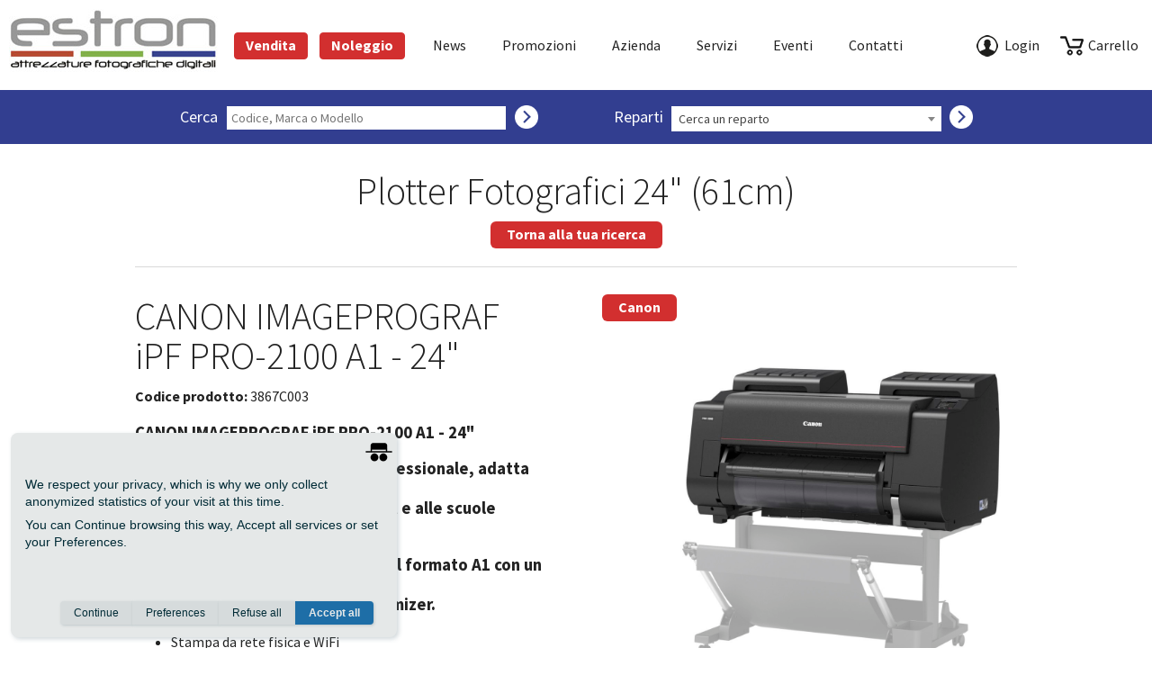

--- FILE ---
content_type: text/html
request_url: https://www.estronshop.it/prodotto/dettaglio/4282-canon-imageprograf-ipf-pro-2100-a1-24
body_size: 14448
content:
<!DOCTYPE html>
<!--[if lt IE 7]>      <html class="no-js lt-ie9 lt-ie8 lt-ie7"> <![endif]-->
<!--[if IE 7]>         <html class="no-js lt-ie9 lt-ie8"> <![endif]-->
<!--[if IE 8]>         <html class="no-js lt-ie9"> <![endif]-->
<!--[if gt IE 8]><!--> <html class="no-js"> <!--<![endif]-->
    <head>
        <meta charset="utf-8">
        <meta http-equiv="X-UA-Compatible" content="IE=edge">
        <title>CANON IMAGEPROGRAF iPF PRO-2100 A1 - 24"</title>
        <meta name="description" content="CANON IMAGEPROGRAF iPF PRO-2100 A1 - 24"">

        <!-- Schema.org markup for Google+ -->
        <meta itemprop="name" content="CANON IMAGEPROGRAF iPF PRO-2100 A1 - 24"">
        <meta itemprop="description" content="CANON IMAGEPROGRAF iPF PRO-2100 A1 - 24"">
        <meta itemprop="image" content="https://www.estronshop.it/app/public/files/prodotto/estron_15060853370291.jpg">

        <!-- Twitter Card data -->
        <!--<meta name="twitter:site" content="@">-->
        <meta name="twitter:title" content="CANON IMAGEPROGRAF iPF PRO-2100 A1 - 24"">
        <meta name="twitter:description" content="CANON IMAGEPROGRAF iPF PRO-2100 A1 - 24"">
        <!--<meta name="twitter:creator" content="@">-->
        <meta name="twitter:image:src" content="https://www.estronshop.it/app/public/files/prodotto/estron_15060853370291.jpg">

        <!-- Open Graph data -->
        <meta property="og:title" content="CANON IMAGEPROGRAF iPF PRO-2100 A1 - 24"" />
        <meta property="og:type" content="article" />
        <meta property="og:image" content="https://www.estronshop.it/app/public/files/prodotto/estron_15060853370291.jpg" />
        <meta property="og:description" content="CANON IMAGEPROGRAF iPF PRO-2100 A1 - 24"" />
        <meta property="og:site_name" content="Estron.it" />

        <meta name="viewport" content="width=device-width, initial-scale=1">
        <link href="https://fonts.googleapis.com/css?family=Source+Sans+Pro:300,400,600,700" rel="stylesheet">

        <!-- Place favicon.ico and apple-touch-icon.png in the root directory -->

        <script src="//ajax.googleapis.com/ajax/libs/jquery/1.11.2/jquery.min.js"></script>
        <script>window.jQuery || document.write('<script src="js/vendor/jquery-1.11.2.min.js"><\/script>')</script>
        <script src="https://www.estronshop.it/app/public/js/plugins.js"></script>
        <script src="https://www.estronshop.it/app/public/js/jquery-ui.js"></script>
        <script src="https://www.estronshop.it/app/public/js/main.js"></script>
        <script type="text/javascript" src="https://www.estronshop.it/app/public/js/slick.js"></script>
        <script type="text/javascript" src="https://www.estronshop.it/app/public/js/lightgallery.min.js"></script>
        <link rel="stylesheet" href="https://www.estronshop.it/app/public/css/slick.css">
        <link rel="stylesheet" href="https://www.estronshop.it/app/public/css/select2.css">
        <link rel="stylesheet" href="https://www.estronshop.it/app/public/css/normalize.css">
        <link rel="stylesheet" href="https://www.estronshop.it/app/public/css/main.css">
        <link rel="stylesheet" href="https://www.estronshop.it/app/public/css/lightgallery.css">
        <link rel="stylesheet" href="https://www.estronshop.it/app/public/css/sweetalert.css">
        <link rel="stylesheet" href="https://www.estronshop.it/app/public/css/jquery-ui.css">
        <script src="https://www.estronshop.it/app/public/js/modernizr.js"></script>
        <script type="text/javascript">var root = "https://www.estronshop.it/"</script>
        <script src="//cdnjs.cloudflare.com/ajax/libs/gsap/1.18.0/TweenMax.min.js"></script>
        <script type="text/javascript" src="https://www.estronshop.it/app/public/js/sweetalert.min.js"></script>
        <script type="text/javascript" src="https://www.estronshop.it/app/public/js/select2.full.min.js"></script>
        <script type="text/javascript" src="https://www.estronshop.it/app/public/js/jquery.autocomplete.min.js"></script>
        <script type="text/javascript" src="https://www.estronshop.it/app/public/js/i18n/it.js"></script>
        <script type="text/javascript" src="https://www.estronshop.it/app/public/js/jquery.ba-hashchange.min.js"></script>
        <script type="text/javascript">var root = "https://www.estronshop.it/"</script>
        <script type="text/javascript" src="https://www.estronshop.it/app/public/js/remodal.min.js"></script>
        <link rel="stylesheet" href="https://www.estronshop.it/app/public/css/remodal-default-theme.css">
        <link rel="stylesheet" href="https://www.estronshop.it/app/public/css/remodal.css">
        <meta name="google-site-verification" content="_gNwkpQxEWCwJLbP8ml91Of9XGApk1adcrqccNo_bwA" />
    </head>
    <body>

        <div id="loaderBig"></div>
        <!--[if lt IE 7]>
            <p class="browsehappy">You are using an <strong>outdated</strong> browser. Please <a href="http://browsehappy.com/">upgrade your browser</a> to improve your experience.</p>
        <![endif]-->

        
        <div class="header_container">

    <a href="https://www.estronshop.it/" class="logo">
        <img src="https://www.estronshop.it/app/public/img/logo.jpg" />
    </a>

    <nav>
        <ul>
            

            
                    <li class='in_evidenza'>
                        <a href='https://www.estronshop.it/reparto/elenco'>
                            Vendita                        </a>
                                            </li>

                
                    <li class='in_evidenza'>
                        <a href='https://www.estronshop.it/reparto/noleggio'>
                            Noleggio                        </a>
                                            </li>

                
                    <li >
                        <a href='https://www.estronshop.it/news/archivio'>
                            News                        </a>
                                            </li>

                
                    <li >
                        <a href='https://www.estronshop.it/promozione/attive'>
                            Promozioni                        </a>
                                            </li>

                
                    <li >
                        <a href='https://www.estronshop.it/pagina/1-chi-siamo'>
                            azienda                        </a>
                                            </li>

                
                    <li >
                        <a href='https://www.estronshop.it/pagina/3-noleggio-e-assistenza'>
                            Servizi                        </a>
                                            </li>

                
                    <li >
                        <a href='https://www.estronshop.it/evento/archivio'>
                            Eventi                        </a>
                                            </li>

                
                    <li >
                        <a href='https://www.estronshop.it/pagina/4-contatti'>
                            Contatti                        </a>
                                            </li>

                
                <li class="adestra login">
                    <a onclick="showLogin()">Login</a>
                </li>

                        <li class="adestra carrello">
                <a class="carrello" href="https://www.estronshop.it/carrello/riepilogo">
                    carrello
                </a>
            </li>
        </ul>
    </nav>

</div>


    <div class="remodal" data-remodal-id="modal-login">
        <button data-remodal-action="close" class="remodal-close"></button>

        <h1>Login</h1>

        <form id="form_login" class="generic_form">
            <input type="email" name="email" placeholder="Email *" required /> <br/>
            <input type="password" name="password" placeholder="Password *" required /> <br/>
            <input type="submit" value="Login" /><br/>
            <a href="https://www.estronshop.it/utente/recupero_password">
                Password dimenticata?
            </a>
        </form>

        <a class="button_bianco" id="button_registrati" href="#modal-registrazione">Per registrarti al nostro sito clicca qui</a>
    </div>

    <div class="remodal" data-remodal-id="modal-registrazione">
        <button data-remodal-action="close" class="remodal-close"></button>

        <h1>Registrati al nostro sito</h1>


            <label class="sx">
                <input type="radio" name="privato" value="1" required class="radio_tab" rel="privato" checked />
                Privato
            </label>
            <label class="dx">
                <input type="radio" name="privato" value="0" required class="radio_tab" rel="ditta" />
                Ditta
            </label>
        <form class="form_registrazione generic_form" rel="privato">
            <input type="hidden" name="tipo" value="privato" />
            <input type="text" name="nome" placeholder="Nome *" required /> <br/>
            <input type="text" name="cognome" placeholder="Cognome *" required /> <br/>
            <input type="email" name="email" placeholder="Email *" required /> <br/>
            <input type="text" name="telefono" placeholder="Telefono" /> <br/>
            <input type="password" name="password" placeholder="Password *" required /> <br/>
            <input type="password" name="conferma_password" placeholder="Conferma password *" required /> <br/>
            <div class="info_privacy_breve">
                <h2>INFORMATIVA PRIVACY</h2>

<h3>TITOLARE TRATTAMENTO</h3>

<p>La ESTRON, con sede in Firenze, Via Siena, 37/2 in qualit&agrave; di Titolare del trattamento, si preoccupa della riservatezza dei Tuoi dati personali anche in relazione al sito ww.estronshop.it e di garantire ad essi la protezione necessaria da ogni evento che possa metterli a rischio di violazione.</p>

<p>La Estron mette in pratica policy e prassi con riferimento alla raccolta e all&rsquo;utilizzo dei dati personali e all&rsquo;esercizio dei diritti che Ti sono riconosciuti dalla normativa applicabile in materia di protezione dei dati personali. La Estron ha cura di aggiornare le policy e le prassi adottate per la protezione dei dati personali ogni volta che ci&ograve; si renda necessario e comunque in caso di modifiche normative ed organizzative che possano incidere sui trattamenti dei Tuoi dati personali.</p>

<p>Puoi contattare il Titolare del Trattamento ai recapiti che seguono: info@estron.it</p>

<h3>DATI TRATTATI</h3>

<p>Estron raccoglie e/o riceve le informazioni che Ti riguardano, quali:<br />
- nome, cognome<br />
- codice fiscale/partita iva<br />
- indirizzo fisico e telematico<br />
- numero di telefono<br />
- dati ordini effettuati</p>

<h3>FINALITA&rsquo; DEL TRATTAMENTO DATI</h3>

<p>I dati personali che Ti riguardano saranno trattati per le finalit&agrave; che seguono:</p>

<ol>
	<li>gestione ed esecuzione del rapporto e dei conseguenti adempimenti, anche normativi per la gestione e l&rsquo;esecuzione del rapporto con il registrato al sito;</li>
	<li>l&rsquo;adempimento di obblighi conseguenti al rapporto instaurato, quali quelli fiscali e/oamministrativi/contabili e l&rsquo;archiviazione e la conservazione, comunicazioni a terzi per fini amministrativi e per gli adempimenti, di natura contabile e fiscale ed organizzativa, inclusi consulenti in materia contabile e fiscale;<br />
	provider servizi informatici e di assistenza e manutenzione SW.<br />
	La comunicazione riguarda le categorie di dati la cui trasmissione e/o divulgazione si rendano necessarie per lo svolgimento delle attivit&agrave; e il perseguimento delle finalit&agrave; della Estron nella gestione del rapporto instaurato.</li>
	<li>per attivit&agrave; di sicurezza informatica, controllo e monitoraggio dell&rsquo;utilizzo della strumentazione e delle infrastrutture informatiche di pertinenza della Estron con procedure di rilevazione e notificazione delle violazioni di dati personali (data breach).</li>
</ol>

<p>I dati non vengono ceduti a Terzi.</p>

<p>La Estron non trasferisce i dati personali forniti ai paesi extra UE.</p>

<p>I dati sopra indicati, raccolti o comunque trattati dalla Estron si intendono necessari ed il loro mancato conferimento comporta l&rsquo;impossibilit&agrave; di dar seguito all&rsquo;attivit&agrave; di registrazione ed alle attivit&agrave; relative al trattamento principale.</p>

<p>Con il Tuo consenso, la Estron potr&agrave; inviare comunicazioni di carattere promozionale dei servizi/attivit&agrave; forniti, incluso l&rsquo;invio di materiale informativo relativo alle attivit&agrave; della stessa. Avrai facolt&agrave; di ritirare in ogni momento il consenso prestato.</p>

<p>La consultazione del sito non richiede registrazione da parte dell&rsquo;utente.</p>

<h3>INFORMATIVA SULL&#39;UTILIZZO DEI COOKIE</h3>

<p>Il nostro sito Web utilizza i cookie. Utilizzando il nostro sito e accettando le condizioni della presente informativa, si acconsente all&#39;utilizzo dei cookie in conformit&agrave; ai termini e alle condizioni dell&rsquo;informativa stessa.</p>

<h3>INFORMAZIONI SUI COOKIE</h3>

<p>Un cookie &egrave; un file di piccole dimensioni, generalmente composto da lettere e da numeri, che viene scaricato su un dispositivo quando l&rsquo;utente accede a determinati siti Web. I cookie permettono a un sito Web di riconoscere il dispositivo dell&rsquo;utente, tracciarne la navigazione attraverso le diverse pagine di un sito Web e identificare gli utenti che visitano di nuovo un sito. I cookie non contengono informazioni che identificano personalmente l&rsquo;utente, , ma le informazioni personali che archiviamo in relazione all&rsquo;utente potrebbero essere collegate alle informazioni conservate nei cookie e ottenute da essi.</p>

<p>TIPOLOGIA DI COOKIE UTILIZZATI SUL SITO<br />
&bull; Cookie &quot;tecnici&quot; di sessione, consentono al sito Web di collegare le azioni di un utente durante una sessione del browser. I cookie di sessione scadono quando termina la sessione del browser e pertanto non vengono conservati.<br />
&bull; Cookie di &quot;terze parti&quot; di Google Analytics, consentono la raccolta dei dati statistici (sempre in forma anonima) delle visite sul sito web. <a href="https://developers.google.com/analytics/devguides/collection/analyticsjs/cookie-usage">E&rsquo; possibile consultare i dettagli su questi cookie in questa pagina dedicata</a>.<br />
&bull; Cookie di &quot;terze parti&quot; di Addthis.com, sono legati al plugin che permette la condivisione delle pagine sui principali social network. <a href="http://www.addthis.com/privacy/privacy-policy">E&rsquo; possibile consultare i dettagli su questi cookie in questa pagina dedicata</a>.</p>

<h3>BLOCCO DEI COOKIE</h3>

<p>Puoi decidere di permettere o meno l&rsquo;utilizzo dei cookie sul tuo computer, le impostazioni riguardanti i cookie possono essere controllate e modificate dalle &quot;Preferenze&quot; del browser. Se blocchi i cookie, questo potrebbe compromettere alcune funzionalit&agrave; del sito.<br />
Seleziona qui sotto il browser che stai utilizzando, per informazioni su come modificare le impostazioni dei cookie.</p>

<ul>
	<li><a href="https://support.google.com/chrome/bin/answer.py?hl=it&amp;answer=95647&amp;topic=14666&amp;ctx=topic" style="background-color: rgb(255, 255, 255); color: rgb(51, 122, 183); text-decoration: none; outline: none; font-family: &quot;Open Sans&quot;, sans-serif; font-size: 12.8px; font-style: normal; font-variant-ligatures: normal; font-variant-caps: normal; font-weight: 400; letter-spacing: normal; orphans: 2; text-align: start; text-indent: 0px; text-transform: none; white-space: normal; widows: 2; word-spacing: 0px; -webkit-text-stroke-width: 0px;" target="_blank">Chrome</a></li>
	<li><a href="http://support.mozilla.org/it/kb/Attivare%20e%20disattivare%20i%20cookie" style="background-color: rgb(255, 255, 255); color: rgb(51, 122, 183); text-decoration: none; outline: none; font-family: &quot;Open Sans&quot;, sans-serif; font-size: 12.8px; font-style: normal; font-variant-ligatures: normal; font-variant-caps: normal; font-weight: 400; letter-spacing: normal; orphans: 2; text-align: start; text-indent: 0px; text-transform: none; white-space: normal; widows: 2; word-spacing: 0px; -webkit-text-stroke-width: 0px;" target="_blank">Firefox</a></li>
	<li><a href="http://windows.microsoft.com/it-it/windows-vista/block-or-allow-cookies" style="background-color: rgb(255, 255, 255); color: rgb(51, 122, 183); text-decoration: none; outline: none; font-family: &quot;Open Sans&quot;, sans-serif; font-size: 12.8px; font-style: normal; font-variant-ligatures: normal; font-variant-caps: normal; font-weight: 400; letter-spacing: normal; orphans: 2; text-align: start; text-indent: 0px; text-transform: none; white-space: normal; widows: 2; word-spacing: 0px; -webkit-text-stroke-width: 0px;" target="_blank">Internet Explorer</a></li>
	<li><a href="http://www.opera.com/browser/tutorials/security/privacy/" style="background-color: rgb(255, 255, 255); color: rgb(51, 122, 183); text-decoration: none; outline: none; font-family: &quot;Open Sans&quot;, sans-serif; font-size: 12.8px; font-style: normal; font-variant-ligatures: normal; font-variant-caps: normal; font-weight: 400; letter-spacing: normal; orphans: 2; text-align: start; text-indent: 0px; text-transform: none; white-space: normal; widows: 2; word-spacing: 0px; -webkit-text-stroke-width: 0px;" target="_blank">Opera</a></li>
	<li><a href="http://www.apple.com/it/support/" style="background-color: rgb(255, 255, 255); color: rgb(51, 122, 183); text-decoration: none; outline: none; font-family: &quot;Open Sans&quot;, sans-serif; font-size: 12.8px; font-style: normal; font-variant-ligatures: normal; font-variant-caps: normal; font-weight: 400; letter-spacing: normal; orphans: 2; text-align: start; text-indent: 0px; text-transform: none; white-space: normal; widows: 2; word-spacing: 0px; -webkit-text-stroke-width: 0px;" target="_blank">Safari</a></li>
</ul>

<h3>MODALITA&rsquo; CONSERVAZIONE</h3>

<p>Il trattamento dei dati &egrave; eseguito attraverso supporti cartacei e/o procedure informatiche da parte di soggetti appositamente autorizzati. A questi &egrave; consentito l&rsquo;accesso ai dati personali nella misura e nei limiti in cui esso &egrave; necessario per lo svolgimento delle attivit&agrave; di trattamento. La Estron verifica periodicamente gli strumenti mediante i quali i dati vengono trattati e le misure di sicurezza per essi stabilite di cui prevede l&rsquo;aggiornamento costante; verifica, anche per il tramite dei soggetti autorizzati al trattamento, che non siano raccolti, trattati, archiviati o conservati dati personali di cui non sia necessario il trattamento o le cui finalit&agrave; siano nel caso esaurite; verifica che i dati siano conservati con la garanzia di integrit&agrave; e di autenticit&agrave; e del loro uso per le finalit&agrave; dei trattamenti effettivamente svolti. La Estron garantisce che i dati che, anche a seguito delle verifiche, risultino eccedenti o non pertinenti non saranno utilizzati salvo che per l&rsquo;eventuale conservazione, a norma di legge, dell&rsquo;atto o del documento che li contiene. I dati sono conservati in archivi cartacei, informatici e sono assicurate misure di sicurezza in merito. &nbsp;</p>

<h3>DURATA</h3>

<p>I dati personali vengono conservati per il tempo necessario al compimento delle attivit&agrave; legate alla gestione e l&#39;esecuzione del rapporto con la Estron e per gli adempimenti, anche di legge, che ne conseguono.<br />
In ogni momento sar&agrave; possibile la revoca del consenso prestato.<br />
Esaurite tutte le finalit&agrave; che legittimano la conservazione dei dati personali, la Estron avr&agrave; cura di cancellarli o di renderli in forma anonima.</p>

<p><strong>Diritti esercitabili:</strong><br />
In conformit&agrave; da quanto previsto dal Regolamento Europeo (UE) 2016/679 puoi esercitare i diritti ivi indicati ed in particolare i diritti di:<br />
- accesso;<br />
- rettifica;<br />
- revoca del consenso<br />
- cancellazione;<br />
- limitazione del trattamento;<br />
- opposizione al trattamento;<br />
- portabilit&agrave;.<br />
In sostanza, in ogni momento ed a titolo gratuito e senza oneri e formalit&agrave; particolari per la richiesta, inviando una email all&rsquo;indirizzo privacy&hellip;&hellip;.. &hellip;ed indicando in maniera esplicita il diritto che vorrai far valere, potrai:<br />
- ottenere conferma del trattamento operato dalla Estron;<br />
- accedere ai dati personali e conoscerne le finalit&agrave; e gli scopi del trattamento, i dati dei soggetti a cui essi sono comunicati, il periodo di conservazione dei dati o i criteri utili per determinarlo;<br />
- aggiornare o rettificare i dati personali in modo che siano sempre esatti e accurati;<br />
revocare il consenso in qualunque momento, nel caso in cui questo costituisca la base del trattamento. La revoca del consenso comunque non pregiudica la liceit&agrave; del trattamento basata sul consenso svolto prima della revoca stessa;<br />
- cancellare i dati personali dalle banche dati e/o dagli archivi nel caso in cui non siano pi&ugrave; necessari per le finalit&agrave; del trattamento o se questo si assume come illecito, e sempre se ne sussistano le condizioni previste per legge;<br />
- limitare il trattamento dei dati personali in talune circostanze, ad esempio laddove ne abbia contestato l&rsquo;esattezza, per il periodo necessario alla Estron per verificarne l&rsquo;accuratezza. Sar&agrave; informato, in tempi congrui, anche di quando il periodo di sospensione si sia compiuto o la causa della limitazione del trattamento sia venuta meno, e quindi la limitazione stessa revocata.<br />
La Estron dovr&agrave; procedere in tal senso senza ritardo e, comunque, al pi&ugrave; tardi entro un mese dal ricevimento della richiesta.</p>

<p><strong>Reclamo</strong><br />
Fatta salva ogni altra azione in sede amministrativa o giudiziaria, potrai presentare reclamo all&rsquo;Autorit&agrave; Garante per la protezione dei dati personali per esercitare in qualsiasi momento il diritto di reclamo e gli altri diritti previsti dagli artt. 15 e ss. del Regolamento Europeo (UE) 2016/679.</p>

<p>Ogni aggiornamento della presente informativa Ti sar&agrave; comunicato tempestivamente e mediante mezzi congrui.</p>

<p>Al Trattamento dei dati personali registrati si applica il Regolamento UE n. 2016/679 e la normativa vigente.</p>

<p>&nbsp;</p>
            </div>
            <div style="width:100%; margin-top: 5px;">
                <input type="checkbox" name="privacy" id="checkprivacy" value="1" required />
                <label for="checkprivacy">
                    dichiaro di aver letto l&#39;informativa sopra esposta
                </label>
            </div>

            <div style="width:100%; margin-top: 5px;">
                <input type="checkbox" name="condizioni" id="checkcondizioni" value="1" required />
                <label for="checkcondizioni">
                    acconsento al trattamento dei dati
                </label>
            </div>

            <div style="width:100%; margin-top: 5px;">
                <input type="checkbox" name="newsletter" id="checknewsletter" value="1" />
                <label for="checknewsletter">
                    ricevi aggiornamenti su eventi di formazione gratuiti, aggiornamenti firmware e promozioni
                </label>
            </div>
            <div class="clearfix" style="margin-bottom: 20px;"></div>
            <input type="submit" value="Registrati" /><br/>
        </form>
        <form class="form_registrazione generic_form disattivo" rel="ditta">
            <input type="hidden" name="tipo" value="ditta" />
            <input type="text" name="ragione_sociale" placeholder="Ragione Sociale *" required /> <br/>
            <input type="text" name="piva" placeholder="Partita iva *" required /> <br/>
            <input type="email" name="email" placeholder="Email *" required /> <br/>
            <input type="text" name="codice" placeholder="Codice Fiscale *" required /> <br/>
            <input type="text" name="telefono" placeholder="Telefono" /> <br/>
            <input type="password" name="password" placeholder="Password *" required /> <br/>
            <input type="password" name="conferma_password" placeholder="Conferma password *" required /> <br/>
            <div class="info_privacy_breve">
                <h2>INFORMATIVA PRIVACY</h2>

<h3>TITOLARE TRATTAMENTO</h3>

<p>La ESTRON, con sede in Firenze, Via Siena, 37/2 in qualit&agrave; di Titolare del trattamento, si preoccupa della riservatezza dei Tuoi dati personali anche in relazione al sito ww.estronshop.it e di garantire ad essi la protezione necessaria da ogni evento che possa metterli a rischio di violazione.</p>

<p>La Estron mette in pratica policy e prassi con riferimento alla raccolta e all&rsquo;utilizzo dei dati personali e all&rsquo;esercizio dei diritti che Ti sono riconosciuti dalla normativa applicabile in materia di protezione dei dati personali. La Estron ha cura di aggiornare le policy e le prassi adottate per la protezione dei dati personali ogni volta che ci&ograve; si renda necessario e comunque in caso di modifiche normative ed organizzative che possano incidere sui trattamenti dei Tuoi dati personali.</p>

<p>Puoi contattare il Titolare del Trattamento ai recapiti che seguono: info@estron.it</p>

<h3>DATI TRATTATI</h3>

<p>Estron raccoglie e/o riceve le informazioni che Ti riguardano, quali:<br />
- nome, cognome<br />
- codice fiscale/partita iva<br />
- indirizzo fisico e telematico<br />
- numero di telefono<br />
- dati ordini effettuati</p>

<h3>FINALITA&rsquo; DEL TRATTAMENTO DATI</h3>

<p>I dati personali che Ti riguardano saranno trattati per le finalit&agrave; che seguono:</p>

<ol>
	<li>gestione ed esecuzione del rapporto e dei conseguenti adempimenti, anche normativi per la gestione e l&rsquo;esecuzione del rapporto con il registrato al sito;</li>
	<li>l&rsquo;adempimento di obblighi conseguenti al rapporto instaurato, quali quelli fiscali e/oamministrativi/contabili e l&rsquo;archiviazione e la conservazione, comunicazioni a terzi per fini amministrativi e per gli adempimenti, di natura contabile e fiscale ed organizzativa, inclusi consulenti in materia contabile e fiscale;<br />
	provider servizi informatici e di assistenza e manutenzione SW.<br />
	La comunicazione riguarda le categorie di dati la cui trasmissione e/o divulgazione si rendano necessarie per lo svolgimento delle attivit&agrave; e il perseguimento delle finalit&agrave; della Estron nella gestione del rapporto instaurato.</li>
	<li>per attivit&agrave; di sicurezza informatica, controllo e monitoraggio dell&rsquo;utilizzo della strumentazione e delle infrastrutture informatiche di pertinenza della Estron con procedure di rilevazione e notificazione delle violazioni di dati personali (data breach).</li>
</ol>

<p>I dati non vengono ceduti a Terzi.</p>

<p>La Estron non trasferisce i dati personali forniti ai paesi extra UE.</p>

<p>I dati sopra indicati, raccolti o comunque trattati dalla Estron si intendono necessari ed il loro mancato conferimento comporta l&rsquo;impossibilit&agrave; di dar seguito all&rsquo;attivit&agrave; di registrazione ed alle attivit&agrave; relative al trattamento principale.</p>

<p>Con il Tuo consenso, la Estron potr&agrave; inviare comunicazioni di carattere promozionale dei servizi/attivit&agrave; forniti, incluso l&rsquo;invio di materiale informativo relativo alle attivit&agrave; della stessa. Avrai facolt&agrave; di ritirare in ogni momento il consenso prestato.</p>

<p>La consultazione del sito non richiede registrazione da parte dell&rsquo;utente.</p>

<h3>INFORMATIVA SULL&#39;UTILIZZO DEI COOKIE</h3>

<p>Il nostro sito Web utilizza i cookie. Utilizzando il nostro sito e accettando le condizioni della presente informativa, si acconsente all&#39;utilizzo dei cookie in conformit&agrave; ai termini e alle condizioni dell&rsquo;informativa stessa.</p>

<h3>INFORMAZIONI SUI COOKIE</h3>

<p>Un cookie &egrave; un file di piccole dimensioni, generalmente composto da lettere e da numeri, che viene scaricato su un dispositivo quando l&rsquo;utente accede a determinati siti Web. I cookie permettono a un sito Web di riconoscere il dispositivo dell&rsquo;utente, tracciarne la navigazione attraverso le diverse pagine di un sito Web e identificare gli utenti che visitano di nuovo un sito. I cookie non contengono informazioni che identificano personalmente l&rsquo;utente, , ma le informazioni personali che archiviamo in relazione all&rsquo;utente potrebbero essere collegate alle informazioni conservate nei cookie e ottenute da essi.</p>

<p>TIPOLOGIA DI COOKIE UTILIZZATI SUL SITO<br />
&bull; Cookie &quot;tecnici&quot; di sessione, consentono al sito Web di collegare le azioni di un utente durante una sessione del browser. I cookie di sessione scadono quando termina la sessione del browser e pertanto non vengono conservati.<br />
&bull; Cookie di &quot;terze parti&quot; di Google Analytics, consentono la raccolta dei dati statistici (sempre in forma anonima) delle visite sul sito web. <a href="https://developers.google.com/analytics/devguides/collection/analyticsjs/cookie-usage">E&rsquo; possibile consultare i dettagli su questi cookie in questa pagina dedicata</a>.<br />
&bull; Cookie di &quot;terze parti&quot; di Addthis.com, sono legati al plugin che permette la condivisione delle pagine sui principali social network. <a href="http://www.addthis.com/privacy/privacy-policy">E&rsquo; possibile consultare i dettagli su questi cookie in questa pagina dedicata</a>.</p>

<h3>BLOCCO DEI COOKIE</h3>

<p>Puoi decidere di permettere o meno l&rsquo;utilizzo dei cookie sul tuo computer, le impostazioni riguardanti i cookie possono essere controllate e modificate dalle &quot;Preferenze&quot; del browser. Se blocchi i cookie, questo potrebbe compromettere alcune funzionalit&agrave; del sito.<br />
Seleziona qui sotto il browser che stai utilizzando, per informazioni su come modificare le impostazioni dei cookie.</p>

<ul>
	<li><a href="https://support.google.com/chrome/bin/answer.py?hl=it&amp;answer=95647&amp;topic=14666&amp;ctx=topic" style="background-color: rgb(255, 255, 255); color: rgb(51, 122, 183); text-decoration: none; outline: none; font-family: &quot;Open Sans&quot;, sans-serif; font-size: 12.8px; font-style: normal; font-variant-ligatures: normal; font-variant-caps: normal; font-weight: 400; letter-spacing: normal; orphans: 2; text-align: start; text-indent: 0px; text-transform: none; white-space: normal; widows: 2; word-spacing: 0px; -webkit-text-stroke-width: 0px;" target="_blank">Chrome</a></li>
	<li><a href="http://support.mozilla.org/it/kb/Attivare%20e%20disattivare%20i%20cookie" style="background-color: rgb(255, 255, 255); color: rgb(51, 122, 183); text-decoration: none; outline: none; font-family: &quot;Open Sans&quot;, sans-serif; font-size: 12.8px; font-style: normal; font-variant-ligatures: normal; font-variant-caps: normal; font-weight: 400; letter-spacing: normal; orphans: 2; text-align: start; text-indent: 0px; text-transform: none; white-space: normal; widows: 2; word-spacing: 0px; -webkit-text-stroke-width: 0px;" target="_blank">Firefox</a></li>
	<li><a href="http://windows.microsoft.com/it-it/windows-vista/block-or-allow-cookies" style="background-color: rgb(255, 255, 255); color: rgb(51, 122, 183); text-decoration: none; outline: none; font-family: &quot;Open Sans&quot;, sans-serif; font-size: 12.8px; font-style: normal; font-variant-ligatures: normal; font-variant-caps: normal; font-weight: 400; letter-spacing: normal; orphans: 2; text-align: start; text-indent: 0px; text-transform: none; white-space: normal; widows: 2; word-spacing: 0px; -webkit-text-stroke-width: 0px;" target="_blank">Internet Explorer</a></li>
	<li><a href="http://www.opera.com/browser/tutorials/security/privacy/" style="background-color: rgb(255, 255, 255); color: rgb(51, 122, 183); text-decoration: none; outline: none; font-family: &quot;Open Sans&quot;, sans-serif; font-size: 12.8px; font-style: normal; font-variant-ligatures: normal; font-variant-caps: normal; font-weight: 400; letter-spacing: normal; orphans: 2; text-align: start; text-indent: 0px; text-transform: none; white-space: normal; widows: 2; word-spacing: 0px; -webkit-text-stroke-width: 0px;" target="_blank">Opera</a></li>
	<li><a href="http://www.apple.com/it/support/" style="background-color: rgb(255, 255, 255); color: rgb(51, 122, 183); text-decoration: none; outline: none; font-family: &quot;Open Sans&quot;, sans-serif; font-size: 12.8px; font-style: normal; font-variant-ligatures: normal; font-variant-caps: normal; font-weight: 400; letter-spacing: normal; orphans: 2; text-align: start; text-indent: 0px; text-transform: none; white-space: normal; widows: 2; word-spacing: 0px; -webkit-text-stroke-width: 0px;" target="_blank">Safari</a></li>
</ul>

<h3>MODALITA&rsquo; CONSERVAZIONE</h3>

<p>Il trattamento dei dati &egrave; eseguito attraverso supporti cartacei e/o procedure informatiche da parte di soggetti appositamente autorizzati. A questi &egrave; consentito l&rsquo;accesso ai dati personali nella misura e nei limiti in cui esso &egrave; necessario per lo svolgimento delle attivit&agrave; di trattamento. La Estron verifica periodicamente gli strumenti mediante i quali i dati vengono trattati e le misure di sicurezza per essi stabilite di cui prevede l&rsquo;aggiornamento costante; verifica, anche per il tramite dei soggetti autorizzati al trattamento, che non siano raccolti, trattati, archiviati o conservati dati personali di cui non sia necessario il trattamento o le cui finalit&agrave; siano nel caso esaurite; verifica che i dati siano conservati con la garanzia di integrit&agrave; e di autenticit&agrave; e del loro uso per le finalit&agrave; dei trattamenti effettivamente svolti. La Estron garantisce che i dati che, anche a seguito delle verifiche, risultino eccedenti o non pertinenti non saranno utilizzati salvo che per l&rsquo;eventuale conservazione, a norma di legge, dell&rsquo;atto o del documento che li contiene. I dati sono conservati in archivi cartacei, informatici e sono assicurate misure di sicurezza in merito. &nbsp;</p>

<h3>DURATA</h3>

<p>I dati personali vengono conservati per il tempo necessario al compimento delle attivit&agrave; legate alla gestione e l&#39;esecuzione del rapporto con la Estron e per gli adempimenti, anche di legge, che ne conseguono.<br />
In ogni momento sar&agrave; possibile la revoca del consenso prestato.<br />
Esaurite tutte le finalit&agrave; che legittimano la conservazione dei dati personali, la Estron avr&agrave; cura di cancellarli o di renderli in forma anonima.</p>

<p><strong>Diritti esercitabili:</strong><br />
In conformit&agrave; da quanto previsto dal Regolamento Europeo (UE) 2016/679 puoi esercitare i diritti ivi indicati ed in particolare i diritti di:<br />
- accesso;<br />
- rettifica;<br />
- revoca del consenso<br />
- cancellazione;<br />
- limitazione del trattamento;<br />
- opposizione al trattamento;<br />
- portabilit&agrave;.<br />
In sostanza, in ogni momento ed a titolo gratuito e senza oneri e formalit&agrave; particolari per la richiesta, inviando una email all&rsquo;indirizzo privacy&hellip;&hellip;.. &hellip;ed indicando in maniera esplicita il diritto che vorrai far valere, potrai:<br />
- ottenere conferma del trattamento operato dalla Estron;<br />
- accedere ai dati personali e conoscerne le finalit&agrave; e gli scopi del trattamento, i dati dei soggetti a cui essi sono comunicati, il periodo di conservazione dei dati o i criteri utili per determinarlo;<br />
- aggiornare o rettificare i dati personali in modo che siano sempre esatti e accurati;<br />
revocare il consenso in qualunque momento, nel caso in cui questo costituisca la base del trattamento. La revoca del consenso comunque non pregiudica la liceit&agrave; del trattamento basata sul consenso svolto prima della revoca stessa;<br />
- cancellare i dati personali dalle banche dati e/o dagli archivi nel caso in cui non siano pi&ugrave; necessari per le finalit&agrave; del trattamento o se questo si assume come illecito, e sempre se ne sussistano le condizioni previste per legge;<br />
- limitare il trattamento dei dati personali in talune circostanze, ad esempio laddove ne abbia contestato l&rsquo;esattezza, per il periodo necessario alla Estron per verificarne l&rsquo;accuratezza. Sar&agrave; informato, in tempi congrui, anche di quando il periodo di sospensione si sia compiuto o la causa della limitazione del trattamento sia venuta meno, e quindi la limitazione stessa revocata.<br />
La Estron dovr&agrave; procedere in tal senso senza ritardo e, comunque, al pi&ugrave; tardi entro un mese dal ricevimento della richiesta.</p>

<p><strong>Reclamo</strong><br />
Fatta salva ogni altra azione in sede amministrativa o giudiziaria, potrai presentare reclamo all&rsquo;Autorit&agrave; Garante per la protezione dei dati personali per esercitare in qualsiasi momento il diritto di reclamo e gli altri diritti previsti dagli artt. 15 e ss. del Regolamento Europeo (UE) 2016/679.</p>

<p>Ogni aggiornamento della presente informativa Ti sar&agrave; comunicato tempestivamente e mediante mezzi congrui.</p>

<p>Al Trattamento dei dati personali registrati si applica il Regolamento UE n. 2016/679 e la normativa vigente.</p>

<p>&nbsp;</p>
            </div>
            <div style="width:100%; margin-top: 5px;">
                <input type="checkbox" name="privacy" id="checkprivacy2" value="1" required />
                <label for="checkprivacy2">
                    dichiaro di aver letto l&#39;informativa sopra esposta
                </label>
            </div>

            <div style="width:100%; margin-top: 5px;">
                <input type="checkbox" name="condizioni" id="checkcondizioni2" value="1" required />
                <label for="checkcondizioni2">
                    acconsento al trattamento dei dati
                </label>
            </div>

            <div style="width:100%; margin-top: 5px;">
                <input type="checkbox" name="newsletter" id="checknewsletter2" value="1" />
                <label for="checknewsletter2">
                    ricevi aggiornamenti su eventi di formazione gratuiti, aggiornamenti firmware e promozioni
                </label>
            </div>
            <div class="clearfix" style="margin-bottom: 20px;"></div>
            <input type="submit" value="Registrati" /><br/>
        </form>
    </div>




<script type="text/javascript">

    $(".radio_tab").on("click", function(){
        var rel = $(this).attr('rel');
        $(".form_registrazione[rel!="+rel+"]").fadeOut("fast", function(){
            $(".form_registrazione[rel="+rel+"]").fadeIn("fast");
        })
    });

    function showLogin(){
        inst = $('[data-remodal-id=modal-login]').remodal();
        inst.open();
    }

    $("#form_login").on("submit", function(ev){
        ev.preventDefault();
        $.post(
            root+"utente/doLogin",
            $(this).serialize(),
            function(data){
                if($.trim(data) == "OK"){
                    window.location.reload();
                }else{
                    swal("Errore!", data, "error");
                }
            }
        )
    });

    $(".form_registrazione").on("submit", function(ev){
        ev.preventDefault();
        var that = $(this);
        $("#loaderBig").fadeIn("fast", function(){
            $.post(
                root+"utente/doRegister",
                that.serialize(),
                function(data){
                    $("#loaderBig").fadeOut("fast", function(){
                        if(data.status == "OK"){
                            swal({
                                    title: "Registrazione avvenuta con successo",
                                    text: "Adesso puoi effettuare il login e procedere all'acquisto",
                                    type: "success"
                                },
                                function(){
                                    window.location.reload();
                                });
                        }else{
                            swal("Errore!", data.data, "error");
                        }
                    })
                }, 'json'
            )
        });
    });

    function logout(){
        $.post(
            root+"utente/logout",
            function(data){
                window.location.reload();
            }
        )
    }
</script>



        <div id="cerca_box">
    <form method="get" action="https://www.estronshop.it/cerca/risultati">
        Cerca
        <input type="text" name="cerca" class="autocomplete_prodotti" required placeholder="Codice, Marca o Modello" />
        <input type="image" src="https://www.estronshop.it/app/public/img/freccia_bianca_dx.png" />
    </form>
    <form id="form_cerca_reparti">
        Reparti
        <select class="autocomplete" name="cosa" required>
            <option value="">Cerca un reparto</option>
                            <option value="48-accessori-fotocamere-">Accessori Fotocamere </option>
                            <option value="18-accessori-ottiche">Accessori Ottiche</option>
                            <option value="1-accessori-riprese-video">Accessori Riprese Video</option>
                            <option value="55-accessori-smartphone">Accessori Smartphone</option>
                            <option value="2-attrezzature-e-accessori-sala-di-posa">Attrezzature e accessori sala di posa</option>
                            <option value="3-banchi-ottici-professionali">Banchi ottici professionali</option>
                            <option value="4-batterie-e-carica-batterie-inverter">Batterie e carica batterie Inverter</option>
                            <option value="56-binocoli">Binocoli</option>
                            <option value="7-borse-zaini-trolley">borse zaini trolley</option>
                            <option value="59-bundle">Bundle</option>
                            <option value="8-carte-fotografiche-inkjet">Carte Fotografiche Inkjet</option>
                            <option value="9-cartucce-canon">Cartucce Canon</option>
                            <option value="10-cartucce-epson">Cartucce Epson</option>
                            <option value="11-cavalletti-teste-monopiedi">Cavalletti teste monopiedi</option>
                            <option value="13-chioschi-e-minilab">Chioschi e Minilab</option>
                            <option value="14-controllo-colore-profilatura">Controllo Colore Profilatura</option>
                            <option value="15-effetti-speciali">Effetti Speciali</option>
                            <option value="17-esposimetri-colorimetri">Esposimetri Colorimetri</option>
                            <option value="47-film-pellicole-trasparenti-backlite-per-stampanti-inkjet">Film Pellicole Trasparenti Backlite per stampanti inkjet</option>
                            <option value="19-finitura-stampe">Finitura Stampe</option>
                            <option value="20-flash-speedlight-ed-accessori">Flash Speedlight ed Accessori</option>
                            <option value="49-fotocamere-digitali-full-frame-aps-c">Fotocamere Digitali Full-Frame APS-C</option>
                            <option value="25-fotocamere-digitali-medio-formato">Fotocamere Digitali Medio Formato</option>
                            <option value="54-fotocamere-dslr">Fotocamere DSLR</option>
                            <option value="27-illuminazione">Illuminazione</option>
                            <option value="28-monitor-professionali-videoproiettori-ed-accessori">Monitor Professionali Videoproiettori ed Accessori</option>
                            <option value="50-obiettivi-cinema">Obiettivi Cinema</option>
                            <option value="30-pulizia-sensori-lenti-ecc">Pulizia Sensori Lenti ecc..</option>
                            <option value="31-radiocomandi">Radiocomandi</option>
                            <option value="35-scanner-professionali-ed-accessori">Scanner Professionali ed Accessori</option>
                            <option value="36-schede-memoria-professionali-sistemi-di-archiviazione-immagini">Schede Memoria Professionali Sistemi di archiviazione Immagini</option>
                            <option value="37-servizio-installazione-e-profilatura">Servizio Installazione e Profilatura</option>
                            <option value="34-software-di-stampa-">Software di Stampa </option>
                            <option value="38-software-fotoritocco-sviluppo-file-raw-raw-creative-cloud">Software Fotoritocco Sviluppo file Raw  raw creative cloud</option>
                            <option value="41-stampanti-plotter-fotografici-proofing-">Stampanti  Plotter Fotografici Proofing </option>
                            <option value="40-stampanti-e-scanner-grande-formato-cad-produzione">Stampanti e Scanner Grande Formato CAD Produzione</option>
                            <option value="12-supporti-cavi-ed-adattatori-computer">Supporti Cavi ed Adattatori Computer</option>
                            <option value="43-tavolette-grafiche-monitor-interattivi-strumenti-input">Tavolette Grafiche Monitor Interattivi Strumenti input</option>
                            <option value="45-usato-e-fine-serie-occasioni">usato e fine serie - occasioni</option>
                            <option value="51-workstation-e-sistemi-professionali">Workstation e Sistemi professionali</option>
                    </select>
        <input type="image" src="https://www.estronshop.it/app/public/img/freccia_bianca_dx.png" />
    </form>
</div>

<script type="text/javascript">
    $(document).ready(function() {
        $(".autocomplete").select2();

        $(".autocomplete").on("select2:select", function(){
            $("#form_cerca_reparti").submit();
        });

        $('#form_cerca_reparti').on('submit', function(event){
            event.preventDefault();
            window.location.href = root+'reparto/show/'+$(this).find('select').val();
        });


        $(".autocomplete_prodotti").autocomplete({
            serviceUrl: root+'cerca/json_prodotti',
            type: 'POST',
            triggerSelectOnValidInput: false,
            onSelect: function (suggestion) {
                if(suggestion.data == '0'){
                    window.location.href = root+"cerca/risultati/?cerca="+suggestion.value;
                }else{
                    window.location.href = root+"prodotto/dettaglio/"+suggestion.data;
                }
            }
        });
    });
</script>
        <!-- Add your site or application content here -->
        <script type="application/ld+json">
    {
        "@context": "https://schema.org/",
        "@type": "Product",
        "@id": "https://www.estronshop.it/prodotto/dettaglio/4282-canon-imageprograf-ipf-pro-2100-a1-24",
        "productID": "estronshop_4282",
        "name": "CANON IMAGEPROGRAF iPF PRO-2100 A1 - 24"",
        "sku": "4282",
        "image": [
            "https://www.estronshop.it/app/public/files/prodotto/estron_15060853370291.jpg"
        ],
        "category": "141",
        "description": "CANON IMAGEPROGRAF iPF PRO-2100 A1 - 24\"",
        "brand": {
            "@type": "Brand",
            "name": "Canon"
        },
        "offers" : {
            "@type" : "Offer",
            "price" : "3853.25",
            "priceCurrency" : "EUR",
            "itemCondition": "https://schema.org/NewCondition",
            "availability": "https://schema.org/Discontinued",
            "url": "https://www.estronshop.it/prodotto/dettaglio/4282-canon-imageprograf-ipf-pro-2100-a1-24",
            "sku": "4282",
            "shippingDetails": {
                "@type": "OfferShippingDetails",
                "shippingRate": {
                    "@type": "MonetaryAmount",
                    "value": "126.82",
                    "currency": "EUR"
                }
            }
        },
        "fb_product_category" : "238",
        "google_product_category" : "141"
    }
</script>
<div class="centrato" style="text-align: center; max-width: 980px; margin: 0 auto;">

            <h2 style="margin-top: 0">Plotter Fotografici 24" (61cm)</h2>
    
    <a class="leggi" style="margin-top: 0" onclick="history.go(-1);">Torna alla tua ricerca</a>

    <div class="riga"></div>

    <div class="colonna_sx">

        <h2>CANON IMAGEPROGRAF iPF PRO-2100 A1 - 24"</h2>

        <strong>Codice prodotto:</strong> 3867C003<br/>
        

        <div class="clearfix"></div>

        <h3 class="heading"><strong>CANON IMAGEPROGRAF iPF PRO-2100 A1 - 24&quot;&nbsp;</strong></h3>

<h3 class="heading" id="specifiche-del-prodotto">Stampante di grande formato professionale, adatta alle esigenze dei fotografi<br />
professionisti, stampatori Fine Art e alle scuole grafiche.</h3>

<h3 class="heading">Stampe di qualit&agrave; eccellente fino al formato A1 con un sistema di inchiostro a 11<br />
colori pigmentati pi&ugrave; Chroma Optimizer.</h3>

<ul>
	<li>Stampa da rete fisica e WiFi</li>
	<li>Stampa Mobile da iOS e Android</li>
	<li>2 vie di alimentazione fogli (rotolo + foglio singolo)</li>
	<li>Risoluzione: 2.400 x 1.200 dpi</li>
	<li>Linearizzazione integrata</li>
	<li><strong>Doppio rotolo (opzionale)</strong></li>
	<li><strong>Piedistallo (opzionale)</strong></li>
	<li>Testina di stampa singola da 1,28 pollici</li>
	<li>Set ink installazione 12 cartucce da 160ml</li>
</ul>

<p>&nbsp;</p>

        <div class="clearfix"></div>

        
                
        <div class="riquadro">
            <div class="colonna_sx">
                <h3>Prezzo</h3>
                <div class="prezzo_container">
                                                <span>€ 4.816,56</span><br/>
                                                € 3.853,25                                                    <div class="sconto_container">
                                Risparmi € 963,31 <small>(20.00%)</small>
                            </div>
                                        </div>
            </div>
            <div class="colonna_dx">
                <div id="spedizione_container">
                                                    <span style='font-size:18px; font-weight: bold; color: #D22F2F;'>
                                    Prodotto TEMPORANEAMENTE NON DISPONIBILE richiedere i tempi di consegna                                </span>
                                            </div>
                                <div class="cleafix" style="height:10px"></div>
                Quantità <input class="onlyNumbers" name="quantita" type="text" value="1" id="dettaglio_qta" />
                <br/>

                <a class="leggi" onclick="aggiungiAlCarrello()">Aggiungi al Carrello</a>
                <p>Acquista questo prodotto con la Locazione Operativa, <a href="http://www.estronshop.it/pagina/6" style="color:#FD1000; text-decoration:underline"><strong>scopri come</strong></a></p>

            </div>
            <div class="clearfix"></div>
                    </div>
        
        
        

            <div class="riquadro_verde clearfix">
                <div style="width: 32px; float: left">
                    <img src="https://www.estronshop.it/app/public/img/adesivo-soisy.png" style="height: 32px; margin-right: 10px;" />
                </div>
                <div style="float: right; width: calc(100% - 42px)">
                                        Pagamento rateale disponibile per ordini superiori a &euro; 100.00. Disponibile per Privati e Aziende contattateci per i dettagli.
                </div>
            </div>
        
    </div>

    <div class="colonna_dx">

                    <a class="marca leggi" href="https://www.estronshop.it/marca/dettaglio/40-canon">
                Canon            </a>

            <div class="addthis_sharing_toolbox"></div>
        
        <div class="clearfix"></div>

        <div id="lightGallery2">

            <a data-sub-html="<h4>CANON IMAGEPROGRAF iPF PRO-2100 A1 - 24</h4>"
               class="gallery"
               href="https://www.estronshop.it/app/public/files/prodotto/estron_15060853370291.jpg">
                <img src="https://www.estronshop.it/app/public/files/prodotto/estron_15060853370291.jpg" class="prodotto_copertina" />
            </a>

            <div id="lightgallery">
                                                            </div>
        </div>
        <div class="clearfix"></div>

    </div>
    <div class="clearfix"></div>
        <div class="clearfix"></div>
    
        <h2 class="con_riga">Potrebbero interessarti anche...</h2>

        <div class="flex_container">
            
<div class="flex_container">

    
        <a href="https://www.estronshop.it/prodotto/dettaglio/4283-canon-imageprograf-ipf-pro-4600-b0-44-con-piedistallo" class="flex_item_small marca-0 sotto-0 sotto-49 marca-40 " data-sort="8087.563" >
                        <div class="flex_immagine" style="background-image: url('https://www.estronshop.it/app/public/files/prodotto/thestron_15057434605331.jpg')"></div>
            <h4>
                CANON IMAGEPROGRAF iPF PRO-4600 B0 - 44" Con Piedistallo            </h4>
            CANON IMAGEPROGRAF iPF PRO-4600 B0 - 44" Con Piedistallo            <div class="prezzo_container">
                <span>
                        € 9.514,78</span>
                                        € 8.087,56                                            <div class="sconto_container">
                            Risparmi € 1.427,22 <small>(15.00%)</small>
                        </div>
                                </div>
            <div class="leggi">Dettaglio</div>
        </a>

    
        <a href="https://www.estronshop.it/prodotto/dettaglio/4284-canon-imageprograf-ipf-pro-4600s-b0-44-con-piedistallo" class="flex_item_small marca-0 sotto-0 sotto-106 marca-40 " data-sort="6739.463" >
                        <div class="flex_immagine" style="background-image: url('https://www.estronshop.it/app/public/files/prodotto/thestron_15057438206851.JPG')"></div>
            <h4>
                CANON IMAGEPROGRAF iPF PRO-4600s B0 - 44" Con Piedistallo            </h4>
            CANON IMAGEPROGRAF iPF PRO-4600s B0 - 44" Con Piedistallo            <div class="prezzo_container">
                <span>
                        € 7.928,78</span>
                                        € 6.739,46                                            <div class="sconto_container">
                            Risparmi € 1.189,32 <small>(15.00%)</small>
                        </div>
                                </div>
            <div class="leggi">Dettaglio</div>
        </a>

    </div>        </div>

    </div>
<script type="text/javascript">
    $(document).ready(function() {
        $("#lightGallery2").lightGallery({
            selector: '.gallery'
        });
        $.datepicker.regional['it'] = {
            closeText: 'Chiudi',
            prevText: '<prev',
            nextText: 'Succ>',
            currentText: 'Oggi',
            monthNames: ['Gennaio','Febbraio','Marzo','Aprile','Maggio','Giugno',
            'Luglio','Agosto','Settembre','Ottobre','Novembre','Dicembre'],
            monthNamesShort: ['Gen','Feb','Mar','Apr','Mag','Giu',
            'Lug','Ago','Set','Ott','Nov','Dic'],
            dayNames: ['Domenica','Lunedì','Martedì','Mercoledì','Giovedì','Venerdì','Sabato'],
            dayNamesShort: ['Dom','Lun','Mar','Mer','Gio','Ven','Sab'],
            dayNamesMin: ['Do','Lu','Ma','Me','Gio','Ve','Sa'],
            dateFormat: 'dd/mm/yy', firstDay: 1,
            isRTL: false};
        $.datepicker.setDefaults($.datepicker.regional['it']);
        $(".datepicker").datepicker();

        $("#select_gruppo").on("change", function(){
            var url = $(this).val();
            if(url != ""){
                window.location.href = root+"prodotto/dettaglio/"+url;
            }
        })
    });

    
        function aggiungiAlCarrello(){
            var variante = false;
            var quantita = false;
            if($('select[name="variante"]').length){
                variante = $('select[name="variante"]').val();
                if(!variante || variante == "" || variante == "undefined"){
                    swal('Errore!', 'Per favore seleziona una variante', "error");
                    return false;
                }
            }
            quantita = $('input[name="quantita"]').val();
            if(!quantita || quantita == "" || quantita == "undefined" || quantita < 1){
                swal('Errore!', 'Per favore inserisci una quantità', "error");
                return false;
            }
            $.post(
                root+"carrello/addProdotto",
                {id: 4282, quantita: quantita, variante: variante},
                function(data){
                    if(data.status == "OK"){
                        swal({
                                title: "Ok!",
                                text: data.data,
                                html: true,
                                type: "success",
                                showCancelButton: true,
                                confirmButtonColor: "#ff0e00",
                                confirmButtonText: "Procedi all'acquisto",
                                cancelButtonText: "Continua lo shopping",
                                closeOnConfirm: true,
                                closeOnCancel: true
                            },
                            function(isConfirm){
                                if (isConfirm) {
                                    window.location.href = root+"carrello/riepilogo";
                                }
                            });
                        return true;
                    }else{
                        swal("Errore!", data.data, "error");
                        return true;
                    }
                }, 'json'
            )
        }

    
    function addProdottoNoleggioCarrello(){
        var variante = false;
        var quantita = false;
        if($('select[name="variante"]').length){
            variante = $('select[name="variante"]').val();
            if(!variante || variante == "" || variante == "undefined"){
                swal('Errore!', 'Per favore seleziona una variante', "error");
                return false;
            }
        }
        quantita = $('input[name="quantita"]').val();
        if(!quantita || quantita == "" || quantita == "undefined" || quantita < 1){
            swal('Errore!', 'Per favore inserisci una quantità', "error");
            return false;
        }
        $.post(
            root+"noleggio/addProdotto",
            {id: 4282, quantita: quantita, variante: variante},
            function(data){
                if(data.status == "OK"){
                    swal({
                            title: "Ok!",
                            text: data.data,
                            html: true,
                            type: "success",
                            showCancelButton: true,
                            confirmButtonColor: "#ff0e00",
                            confirmButtonText: "Procedi al riepilogo",
                            cancelButtonText: "Continua lo shopping",
                            closeOnConfirm: true,
                            closeOnCancel: true
                        },
                        function(isConfirm){
                            if (isConfirm) {
                                window.location.href = root+"noleggio/riepilogo";
                            }
                        });
                    return true;
                }else{
                    swal("Errore!", data.data, "error");
                    return true;
                }
            }, 'json'
        )
    }

    
    function inviaNoleggio(){
        var validato = true;
        var form = $('#form_noleggio');
        if (!form[0].checkValidity()) {
            form.find(':submit').click();
            validato = false;
        }
        if(validato){
            var dati = form.serialize();
            $.post(
                root+"noleggio/setDate",
                dati,
                function(data){
                    if($.trim(data) == 'OK'){
                        addProdottoNoleggioCarrello();
                    }else{
                        swal("Errore", data, "error");
                    }
                }
            )
        }
    }

    $("#dettaglio_qta").on("keyup input", function(e) {

        if (/\D/g.test(this.value)) {
            // Filter non-digits from input value.
            this.value = this.value.replace(/\D/g, '');
        } else {
                                if(this.value > -1){
                        $("#spedizione_container").fadeTo("fast", 0, function(){
                            $("#spedizione_container").html("Prodotto TEMPORANEAMENTE NON DISPONIBILE richiedere i tempi di consegna").fadeTo("fast", 1);
                        })
                    }else{
                        $("#spedizione_container").fadeTo("fast", 0, function(){
                            $("#spedizione_container").html("Spedito entro 24/48 ore").fadeTo("fast", 1);
                        })
                    }
            
        }
    });



</script>
        <div class="promoeventi_container clearfix">
            <div class="promoeventi-inner">
                

    <div class="promoeventi">

        <h2>Eventi</h2>
        <a href="https://www.estronshop.it/evento/archivio" class="veditutti">
            Vedi tutti
        </a>
        
            <a class="promoevento" href="https://www.estronshop.it/evento/show/55-make-it-video">
                <div>
                    <img src="https://www.estronshop.it/app/public/files/evento/thestron_17482594018801.jpg" />
                </div>
                <div class="promoevento_testo">
                    <div>
                        Dal 29.05.2025                                            </div>
                    <h3>
                        Make it Video                    </h3>
                    IL VIDEO COME NON LO AVETE MAI VISTO: un pomeriggio di workshop per scoprire nuovi prodotti                </div>
            </a>

        
            <a class="promoevento" href="https://www.estronshop.it/evento/show/54--from-clouds-to-hangar">
                <div>
                    <img src="https://www.estronshop.it/app/public/files/evento/thestron_17447912380781.jpg" />
                </div>
                <div class="promoevento_testo">
                    <div>
                        Dal 29.04.2025                        al 29.04.2025                    </div>
                    <h3>
                         From Clouds to Hangar                    </h3>
                    29 aprile 2025 all’Aero Club Arezzo ci sarà un workshop esclusivo per professionisti e appassionati, tra street style, ritratto e moda, con la nuova mirrorless large format FUJIFILM GFX100RF                </div>
            </a>

        
    </div>


                

    <div class="promoeventi">

        <h2>Promozioni</h2>
        <a href="https://www.estronshop.it/promozione/attive" class="veditutti">
            Vedi tutte
        </a>
        
            <a class="promoevento" href="https://www.estronshop.it/promozione/dettaglio/55-epson-p700-promo-agosto">
                <div>
                    <img src="https://www.estronshop.it/app/public/files/promozione/thestron_17561346858891.jpg" />
                </div>
                <div class="promoevento_testo">
                    <div>
                        Dal 31.07.2025                        al 31.08.2025                    </div>
                    <h3>
                        Epson P700 Promo Agosto                    </h3>
                    Fino ad esaurimento scorte
Stampante Fotografica Epson P700 scontata del 15%                </div>
            </a>

        
    </div>

            </div>
        </div>
        <div class="banner_container">
            <a style='cursor:pointer'>
            <img src="https://www.estronshop.it/app/public/files/banner/soisy.jpg" />
        </a>

            <a href='https://www.estronshop.it/reparto/noleggio'>
            <img src="https://www.estronshop.it/app/public/files/banner/volantino_estron.jpg" />
        </a>

            <a href='https://www.estronshop.it/reparto/elenco'>
            <img src="https://www.estronshop.it/app/public/files/banner/pagamenti.jpg" />
        </a>

    </div>
        <div class="menu_footer">
    <ul>
        
            <li>
                <a href="https://www.estronshop.it/reparto/show/59-bundle">
                    Bundle                </a>
            </li>

        
            <li>
                <a href="https://www.estronshop.it/reparto/show/25-fotocamere-digitali-medio-formato">
                    Fotocamere Digitali Medio Formato                </a>
            </li>

        
            <li>
                <a href="https://www.estronshop.it/reparto/show/27-illuminazione">
                    Illuminazione                </a>
            </li>

        
            <li>
                <a href="https://www.estronshop.it/reparto/show/8-carte-fotografiche-inkjet">
                    Carte Fotografiche Inkjet                </a>
            </li>

        
            <li>
                <a href="https://www.estronshop.it/reparto/show/55-accessori-smartphone">
                    Accessori Smartphone                </a>
            </li>

        
            <li>
                <a href="https://www.estronshop.it/reparto/show/10-cartucce-epson">
                    Cartucce Epson                </a>
            </li>

        
            <li>
                <a href="https://www.estronshop.it/reparto/show/9-cartucce-canon">
                    Cartucce Canon                </a>
            </li>

        
            <li>
                <a href="https://www.estronshop.it/reparto/show/11-cavalletti-teste-monopiedi">
                    Cavalletti teste monopiedi                </a>
            </li>

        
            <li>
                <a href="https://www.estronshop.it/reparto/show/60-noleggio-atrezzature-studio">
                    Noleggio Atrezzature Studio                </a>
            </li>

        
            <li>
                <a href="https://www.estronshop.it/reparto/show/2-attrezzature-e-accessori-sala-di-posa">
                    Attrezzature e accessori sala di posa                </a>
            </li>

        
            <li>
                <a href="https://www.estronshop.it/reparto/show/41-stampanti-plotter-fotografici-proofing-">
                    Stampanti  Plotter Fotografici Proofing                 </a>
            </li>

        
            <li>
                <a href="https://www.estronshop.it/reparto/show/1-accessori-riprese-video">
                    Accessori Riprese Video                </a>
            </li>

        
            <li>
                <a href="https://www.estronshop.it/reparto/show/63-noleggio-illuminazione">
                    Noleggio Illuminazione                </a>
            </li>

        
            <li>
                <a href="https://www.estronshop.it/reparto/show/64-noleggio-modificatori-di-luce">
                    Noleggio Modificatori di luce                </a>
            </li>

        
            <li>
                <a href="https://www.estronshop.it/reparto/show/62-noleggio-shooting">
                    Noleggio Shooting                </a>
            </li>

        
            <li>
                <a href="https://www.estronshop.it/reparto/show/65-noleggio-computer-monitor-stampanti">
                    Noleggio Computer Monitor Stampanti                </a>
            </li>

        
            <li>
                <a href="https://www.estronshop.it/reparto/show/54-fotocamere-dslr">
                    Fotocamere DSLR                </a>
            </li>

        
            <li>
                <a href="https://www.estronshop.it/reparto/show/48-accessori-fotocamere-">
                    Accessori Fotocamere                 </a>
            </li>

        
            <li>
                <a href="https://www.estronshop.it/reparto/show/50-obiettivi-cinema">
                    Obiettivi Cinema                </a>
            </li>

        
            <li>
                <a href="https://www.estronshop.it/reparto/show/49-fotocamere-digitali-full-frame-aps-c">
                    Fotocamere Digitali Full-Frame APS-C                </a>
            </li>

        
            <li>
                <a href="https://www.estronshop.it/reparto/show/51-workstation-e-sistemi-professionali">
                    Workstation e Sistemi professionali                </a>
            </li>

        
            <li>
                <a href="https://www.estronshop.it/reparto/show/61-noleggio-alimentazione">
                    Noleggio Alimentazione                </a>
            </li>

        
            <li>
                <a href="https://www.estronshop.it/reparto/show/19-finitura-stampe">
                    Finitura Stampe                </a>
            </li>

        
            <li>
                <a href="https://www.estronshop.it/reparto/show/43-tavolette-grafiche-monitor-interattivi-strumenti-input">
                    Tavolette Grafiche Monitor Interattivi Strumenti input                </a>
            </li>

        
            <li>
                <a href="https://www.estronshop.it/reparto/show/67-consegna-e-ritiro-in-location">
                    Consegna e Ritiro in Location                </a>
            </li>

        
            <li>
                <a href="https://www.estronshop.it/reparto/show/3-banchi-ottici-professionali">
                    Banchi ottici professionali                </a>
            </li>

        
            <li>
                <a href="https://www.estronshop.it/reparto/show/4-batterie-e-carica-batterie-inverter">
                    Batterie e carica batterie Inverter                </a>
            </li>

        
            <li>
                <a href="https://www.estronshop.it/reparto/show/7-borse-zaini-trolley">
                    borse zaini trolley                </a>
            </li>

        
            <li>
                <a href="https://www.estronshop.it/reparto/show/12-supporti-cavi-ed-adattatori-computer">
                    Supporti Cavi ed Adattatori Computer                </a>
            </li>

        
            <li>
                <a href="https://www.estronshop.it/reparto/show/13-chioschi-e-minilab">
                    Chioschi e Minilab                </a>
            </li>

        
            <li>
                <a href="https://www.estronshop.it/reparto/show/14-controllo-colore-profilatura">
                    Controllo Colore Profilatura                </a>
            </li>

        
            <li>
                <a href="https://www.estronshop.it/reparto/show/15-effetti-speciali">
                    Effetti Speciali                </a>
            </li>

        
            <li>
                <a href="https://www.estronshop.it/reparto/show/17-esposimetri-colorimetri">
                    Esposimetri Colorimetri                </a>
            </li>

        
            <li>
                <a href="https://www.estronshop.it/reparto/show/18-accessori-ottiche">
                    Accessori Ottiche                </a>
            </li>

        
            <li>
                <a href="https://www.estronshop.it/reparto/show/20-flash-speedlight-ed-accessori">
                    Flash Speedlight ed Accessori                </a>
            </li>

        
            <li>
                <a href="https://www.estronshop.it/reparto/show/28-monitor-professionali-videoproiettori-ed-accessori">
                    Monitor Professionali Videoproiettori ed Accessori                </a>
            </li>

        
            <li>
                <a href="https://www.estronshop.it/reparto/show/30-pulizia-sensori-lenti-ecc">
                    Pulizia Sensori Lenti ecc..                </a>
            </li>

        
            <li>
                <a href="https://www.estronshop.it/reparto/show/31-radiocomandi">
                    Radiocomandi                </a>
            </li>

        
            <li>
                <a href="https://www.estronshop.it/reparto/show/34-software-di-stampa-">
                    Software di Stampa                 </a>
            </li>

        
            <li>
                <a href="https://www.estronshop.it/reparto/show/35-scanner-professionali-ed-accessori">
                    Scanner Professionali ed Accessori                </a>
            </li>

        
            <li>
                <a href="https://www.estronshop.it/reparto/show/36-schede-memoria-professionali-sistemi-di-archiviazione-immagini">
                    Schede Memoria Professionali Sistemi di archiviazione Immagini                </a>
            </li>

        
            <li>
                <a href="https://www.estronshop.it/reparto/show/37-servizio-installazione-e-profilatura">
                    Servizio Installazione e Profilatura                </a>
            </li>

        
            <li>
                <a href="https://www.estronshop.it/reparto/show/38-software-fotoritocco-sviluppo-file-raw-raw-creative-cloud">
                    Software Fotoritocco Sviluppo file Raw  raw creative cloud                </a>
            </li>

        
            <li>
                <a href="https://www.estronshop.it/reparto/show/40-stampanti-e-scanner-grande-formato-cad-produzione">
                    Stampanti e Scanner Grande Formato CAD Produzione                </a>
            </li>

        
            <li>
                <a href="https://www.estronshop.it/reparto/show/45-usato-e-fine-serie-occasioni">
                    usato e fine serie - occasioni                </a>
            </li>

        
            <li>
                <a href="https://www.estronshop.it/reparto/show/47-film-pellicole-trasparenti-backlite-per-stampanti-inkjet">
                    Film Pellicole Trasparenti Backlite per stampanti inkjet                </a>
            </li>

        
            <li>
                <a href="https://www.estronshop.it/reparto/show/56-binocoli">
                    Binocoli                </a>
            </li>

            </ul>

</div>        <footer>
            <img src="https://www.estronshop.it/app/public/img/logo_neg.jpg" style="height: 80px;"/><br/>
            <p>Tutti i prezzi indicati sono IVA INCLUSA</p>

<p>Non trovi ci&ograve; che stai cercando? Contattaci che lo inseriremo a catalogo!</p>
            <p><a onclick="discreto.prefs()">Cookie & privacy policy</a></p>
        </footer>
        <script>
            window.discretoConf={
                gui: {
                    pos: "left",
                    logo: false,
                    hide: true,
                    wait: false,
                    css: false
                },
                cookie: {
                    name: "estron-cookie",
                    days: "365",
                    wild: false,
                    path: false,
                    track: false
                },
                ids: {
                    analyticsGA: "UA-93644488-1",
                    facebookPixel: "455792161813223",
                    gtm: "GTM-5FC49W5",
                    addthis: "ra-4e771865771e8283"
                },
                services: {
                    analyticsGA: {
                        types: [
                            "audience"
                        ],
                        excl: [
                            "analyticsGA-anon"
                        ],
                        tag: "analyticsGA",
                        load: "pageview"
                    },
                    facebookPixel: {
                        types: [
                            "audience",
                            "ads"
                        ],
                        tag: "facebookPixel",
                        load: "PageView, ViewContent"
                    },
                    "_google-ads": {
                        name: "Google Ads",
                        types: [
                            "ads"
                        ],
                        tag: "gtm"
                    },
                    "_get-site-control": {
                        name: "GetSiteControl",
                        types: [
                            "audience"
                        ],
                        tag: "html",
                        load: "<script>(function (w,i,d,g,e,t,s) {w[d] = w[d]||[];t= i.createElement(g); t.async=1;t.src=e;s=i.getElementsByTagName(g)[0];s.parentNode.insertBefore(t, s);})(window, document, 'gscq', 'script', '//widgets.getsitecontrol.com/126733/script.js')<\/script>"
                    },
                    addthis: {
                        types: [
                            "social"
                        ],
                        tag: "addthis"
                    }
                }
            };
            (function(d,i,s,c,o){c=d.getElementsByTagName(i)[0];o=d.createElement(i);o.async=true;o.src=s;c.parentNode.insertBefore(o,c)})(document,'script','https://d1c96a4wcgziwl.cloudfront.net/discreto.min.js')
        </script>
        <div id="getsitecontrol"></div>
    </body>
</html>


--- FILE ---
content_type: text/css
request_url: https://www.estronshop.it/app/public/css/main.css
body_size: 7370
content:
/*! HTML5 Boilerplate v4.3.0 | MIT License | http://h5bp.com/ */

/*
 * What follows is the result of much research on cross-browser styling.
 * Credit left inline and big thanks to Nicolas Gallagher, Jonathan Neal,
 * Kroc Camen, and the H5BP dev community and team.
 */

/* ==========================================================================
   Base styles: opinionated defaults
   ========================================================================== */

html,
button,
input,
select,
textarea {
    color: #222;
}

html {
    font-size: 1em;
    line-height: 1.4;
}

/*
 * Remove text-shadow in selection highlight: h5bp.com/i
 * These selection rule sets have to be separate.
 * Customize the background color to match your design.
 */

::-moz-selection {
    background: #b3d4fc;
    text-shadow: none;
}

::selection {
    background: #b3d4fc;
    text-shadow: none;
}

/*
 * A better looking default horizontal rule
 */

hr {
    display: block;
    height: 1px;
    border: 0;
    border-top: 1px solid #ccc;
    margin: 1em 0;
    padding: 0;
}

/*
 * Remove the gap between images, videos, audio and canvas and the bottom of
 * their containers: h5bp.com/i/440
 */

audio,
canvas,
img,
video {
    vertical-align: middle;
}

/*
 * Remove default fieldset styles.
 */

fieldset {
    border: 0;
    margin: 0;
    padding: 0;
}

/*
 * Allow only vertical resizing of textareas.
 */

textarea {
    resize: vertical;
}

/* ==========================================================================
   Browse Happy prompt
   ========================================================================== */

.browsehappy {
    margin: 0.2em 0;
    background: #ccc;
    color: #000;
    padding: 0.2em 0;
}

/* ==========================================================================
   Author's custom styles
   ========================================================================== */

body{
    font-family: 'Source Sans Pro', sans-serif !important;
    font-size: 16px;
    line-height: 140%;
    min-width: 1020px;
}

#loaderBig {
    background-color: rgba(0, 0, 0, 0.8);
    background-image: url("../img/loadingBig.gif");
    background-position: center center;
    background-repeat: no-repeat;
    display: none;
    height: 100%;
    left: 0;
    position: fixed;
    top: 0;
    width: 100%;
    z-index: 100000;
}

h1{
    text-align: center;
    font-size: 50px;
    line-height: 50px;
}

.remodal h1{
    font-size: 36px;
    line-height: 36px;
}

h2{
    font-size: 42px;
    line-height: 44px;
    font-weight: lighter;
    margin: 12px 0;
}

h1:first-letter, h2:first-letter, h3:first-letter{
    text-transform: capitalize;
}

h2.con_riga{
    margin-top: 20px;
    padding-top: 15px;
    border-top: 1px solid #d9d9d9;
}


header{
    height: 130px;
    box-sizing: border-box;
    text-align: center;
    width: 100%;
    border-bottom: 1px solid #d9d9d9;
}

header a{
    margin: 0 40px;
}

a{
    cursor: pointer;
    text-decoration: none;
    color: #444;
}

header img{
    transition: all 0.2s ease;
    height: 70px;
    margin-top: 30px;
}

nav{
    float:right;
    text-align: right;
    margin-right: 10px;
    margin-top: 25px;
}

nav li a{
    display: inline-block;
    height:50px;
    padding: 0 5px;
    color:#222;
    font-size: 16px;
    line-height: 50px;
    text-transform: capitalize;
    box-sizing: border-box;
    position:relative;
    text-decoration: none;
}

nav li:not(.adestra):not(.in_evidenza) a::before {
    content: "[";
    margin-right: 5px;
    transform: translateX(10px);
}
nav li:not(.adestra):not(.in_evidenza) a::before, nav li:not(.adestra):not(.in_evidenza) a::after {
    display: inline-block;
    opacity: 0;
    transition: transform 0.3s ease 0s, opacity 0.2s ease 0s;
    position:relative;
    top: -1px;
}
nav li:not(.adestra):not(.in_evidenza) a::after {
    content: "]";
    margin-left: 5px;
    transform: translateX(-10px);
}
nav li:not(.adestra):not(.in_evidenza) a::before, nav li:not(.adestra):not(.in_evidenza) a::after {
    display: inline-block;
    opacity: 0;
    transition: transform 0.3s ease 0s, opacity 0.2s ease 0s;
}
nav li:not(.adestra):not(.in_evidenza) a:hover::before, nav li:not(.adestra):not(.in_evidenza) a:hover::after{
    opacity: 1;
    transform: translateX(0px);
}

nav li.adestra{
    padding-left: 26px;
    margin-left: 15px;
}

nav li.in_evidenza{
    margin-right: 10px;
}

nav li.in_evidenza a{
    background-color: #D22F2F;
    height: 30px;
    line-height: 26px;
    font-weight: bold;
    padding: 0 12px;
    color: white;
    border: 1px solid #D22F2F;
    transition: all 0.2s;
    border-radius: 4px;
}

nav li.in_evidenza a:hover{
    background-color: white !important;
    color: #333;
}

nav li.adestra.login{
    margin-left: 60px;
}
nav li.login:before{
    content: url('../img/ico_login.png');
    position:absolute;
    left: 0;
    top: 14px;
}

nav li.carrello:before{
    content: url('../img/ico_carrello.png');
    position:absolute;
    left: 0;
    top: 15px;
}


nav ul{
    width:100%;
    margin: 0;
    padding: 0;
    list-style-type: none;
    transition: all 0.3s linear;
}

nav ul li{
    display:inline-block;
    position:relative;
    z-index:1000;
}

nav ul li nav{
    position:absolute;
    width:auto;
    left: 50%;
    -webkit-transform: translateX(-53%);
    transform: translateX(-53%);
    z-index:999;
    top: 40px; /* added this attribute */
    overflow:hidden;
    visibility: hidden;
    opacity: 0;
    transition: visibility 0.2s, opacity 0.2s linear;
    padding: 10px 30px 10px 30px;
}

nav ul li ul{
    background-color: white;
    white-space: nowrap;
    box-shadow: 0 0 6px #333;
    padding: 0 5px;
}

#nav_container.small nav ul li nav{
    top:60px;
    bottom: auto;
    padding: 0 30px 10px 30px;
}

nav ul li:hover > nav{
    visibility: visible;
    opacity: 1;
}

#nav_container.small ul li ul{
    box-shadow: 0 0 6px 0px #333;
}

nav ul li ul li{
    display:block;
}

#cerca_box{
    text-align: center;
    color:white;
    height: 60px;
    line-height: 60px;
    font-size: 18px;
    background-color: #323e90;
}

#cerca_box form{
    display: inline-block;
}

#cerca_box form:first-child{
    margin-right: 80px;
}

#cerca_box form input[type='text']{
    background-color: white;
    border: none;
    color: #333;
    height: 26px;
    width: 300px;
    padding: 0 5px;
    margin: 0 6px;
    font-size: 14px;
}

select.autocomplete{
    width: 300px;
}

.select2{
    font-size: 14px;
}

#cerca_box form input[type='image']{
    height: 26px;
    width:26px;
    position:relative;
    top: 7px;
}

.autocomplete-suggestions { -webkit-box-sizing: border-box; -moz-box-sizing: border-box; box-sizing: border-box; border: 1px solid #999; background: #FFF; cursor: default; overflow: auto; -webkit-box-shadow: 1px 4px 3px rgba(50, 50, 50, 0.64); -moz-box-shadow: 1px 4px 3px rgba(50, 50, 50, 0.64); box-shadow: 1px 4px 3px rgba(50, 50, 50, 0.64); }
.autocomplete-suggestion { padding: 2px 5px; white-space: nowrap; overflow: hidden; }
.autocomplete-no-suggestion { padding: 2px 5px;}
.autocomplete-selected { background: #F0F0F0; }
.autocomplete-suggestions strong { font-weight: bold; color: #000; }
.autocomplete-group { padding: 2px 5px; }
.autocomplete-group strong { font-weight: bold; font-size: 16px; color: #000; display: block; border-bottom: 1px solid #000; }

.news_slider{
    width: 100%;
    margin-top: 10px;
}

a.news_slide{
    display:block;
    float:left;
    width: 276px;
    height: 286px;
    margin: 0;
    color:white;
    text-decoration: none;
    border-right: 1px solid white;
    box-sizing: border-box;
    position:relative;
    font-size: 16px;
}

.news_slide_immagine{
    width:100%;
    height: 216px;
    background-position: center;
    background-repeat: no-repeat;
    background-size: contain;
}

.news_slide_testo{
    width:100%;
    padding: 6px;
    box-sizing: border-box;
    text-align: center;
    font-size: 18px;
    line-height: 20px;
    overflow: hidden;
    color: #333;
    font-weight: bold;
}

a.news_arrow{
    display:block;
    width:40px;
    height: 40px;
    background-position: center;
    background-size: contain;
    background-repeat: no-repeat;
    position:absolute;
    top: 90px;
    opacity: 0.65;
    transition: all 0.2s;
    cursor: pointer;
}

a.news_arrow:hover {
    opacity: 1;
}

a.news_prev{
    left: 20px;
    background-image: url('../img/freccia_verde_sx.png');
}

a.news_next{
    right: 20px;
    background-image: url('../img/freccia_verde_dx.png');
}

.slidera2{
    width: 90%;
    margin-left: 5%;
}

.slidera2_slide{
    box-sizing: border-box;
    padding: 30px;
    text-align: left;
    position:relative;
    font-size: 16px;
}

.slidera2_immagine{
    width: 28%;
    float:left;
    margin-right: 2%;
}

.promozione_slider .slidera2_immagine{
    width: 100%;
    padding-bottom: 75%;
    background-repeat: no-repeat;
    background-position: center;
    background-size: contain;
    float:none;
    margin: 0;
    text-align: center;
    margin-bottom: 20px;
}

.slidera2_immagine img{
    width: 100%;
}

.promozione_slider .slidera2_immagine img{
    height: 150px;
}

.slidera2_testo{
    width: 70%;
    float:left;
}

.promozione_slider .slidera2_testo{
    text-align: center;
    width:100%
}

.slidera2_slide:after{
    content: "";
    height: 100px;
    position: absolute;
    right: 0;
    top: 150px;
    width:1px;
    background-color: #d9d9d9;
    display:block;
}

.evento_slider .slidera2_slide:after{
    top: 60px !important;
}

.eventi_container .slidera2_slide:after{
    background-color: white;
}

.slidera2_testo h3{
    padding: 5px 0;
    margin: 0;
    font-size: 20px;
    font-weight: bold;
    color: #D22F2F;
}


.slidera2_testo p{
    margin: 0;
}

.slidera2_testo a, a.leggi, div.leggi, .colonna_sx a.leggi{
    text-decoration: none;
    display:inline-block;
    padding: 0 18px;
    height: 30px;
    line-height: 28px;
    font-size: 16px;
    font-weight: bold;
    color:white !important;
    margin-top: 10px;
    border-radius: 6px;
    background-color: #D22F2F;
    transition: all 0.2s;
}

a.leggi.button_paypal{
    font-size: 18px;
    height: 36px;
    line-height: 34px;
    background-color: #ED9600;
    margin: 0 auto 10px auto;
}

.eventi_container .slidera2_testo a{
    background-color: #323E90;
    color: white !important;
}

.slidera2_testo a:hover, a.leggi:hover{
    border-radius: 0;
    opacity: 0.8;
}

a.slidera2_arrow{
    display:block;
    width:40px;
    height: 40px;
    background-position: center;
    background-size: contain;
    background-repeat: no-repeat;
    position:absolute;
    top: 140px;
    opacity: 0.85;
    transition: all 0.2s;
    cursor: pointer;
}

a.slidera2_arrow.promozione_prev, a.slidera2_arrow.promozione_next{
    top: 280px;
}

a.slidera2_arrow:hover {
    opacity: 1;
}

a.slidera2_prev{
    left: 20px;
    background-image: url('../img/freccia_sx.png');
}

a.slidera2_next{
    right: 20px;
    background-image: url('../img/freccia_dx.png');
}

.eventi_container a.slidera2_prev{
    left: 20px;
    background-image: url('../img/freccia_blu_sx.png');
}

.eventi_container a.slidera2_next{
    right: 20px;
    background-image: url('../img/freccia_blu_dx.png');
}

.eventi_container{
    position: relative;
    text-align: center;
    padding: 30px 0 10px;
    background-color: #ecebf3;
}

.eventi_container .slidera2_testo h3{
    color: #222;
}

.news-inner{
    margin: 0 auto;
    display: grid;
    grid-template-columns: repeat(auto-fill, minmax(360px, 1fr));
    grid-gap: 30px;
}

.news_container{
    margin-bottom: 20px;
    padding-bottom: 20px;
    border-bottom: 1px solid #ccc;
    color: #333;
    display:block;
    text-align: left;
}

.news_copertina {
    float:left;
    width:38%;
    padding-bottom: 30%;
    background-position: center;
    background-size: contain;
    background-repeat: no-repeat;
}

.news_testo{
    float:right;
    width: 60%;
}

.news_testo h3{
    padding: 0;
    margin: 5px 0;
}

.centrato{
    width:88%;
    margin-left: 6%;
    padding: 30px 0;
}

.centrato h1{
    margin-top: 0;
    margin-bottom: 10px;
}

.centrato h1.con_margine{
    margin-bottom: 30px;
}

img.copertina{
    width: 100%;
    margin-bottom: 10px;
}

.evento_show{
    max-width: 1400px;
    width: 96%;
    margin: 0 auto;
    display: grid;
    grid-template-columns: repeat(auto-fit, minmax(300px, 1fr));
    grid-gap: 30px;
}

.flex_container{
    width: 100%;
    background-color: white;
    -webkit-flex-wrap: wrap;
    -ms-flex-wrap: wrap;
    flex-wrap: wrap;
    -webkit-justify-content: center; /* Safari */
    justify-content:         center;
    -ms-flex-direction: row;
    -webkit-flex-direction: row; /* Safari */
    flex-direction:         row;
    -ms-flex-pack: start;
    -webkit-align-content: flex-start; /* Safari */
    align-content:         flex-start;
    display: -webkit-box;
    display: -webkit-flex;
    display: -ms-flexbox;
    display: flex;
}

.flex_item{
    min-width:300px;
    margin: 0 20px 0px 0;
    position:relative;
    text-decoration: none;
    overflow: hidden;
    -ms-flex: 1;
    -webkit-flex: 1 1 300px;
    flex:1 1 300px;
    float:left;
    text-align: center;
}

.grid_item{
    position: relative;
    padding-bottom: 45px;
    max-width: 400px;
}

.grid_container{
    max-width:1800px;
    display: grid;
    grid-gap: 10px;
    grid-template-columns: repeat(auto-fit, minmax(300px, 1fr));
    text-align: center;
    font-size: 16px;
    line-height: 20px;
    justify-items: center;
}

.flex_item .leggi, .flex_item_small .leggi, .grid_item .leggi, .grid_item_small .leggi{
    position: absolute;
    bottom: 10px;
    left: 50%;
    transform: translateX(-50%);
}

.flex_immagine{
    width:100%;
    padding-bottom: 75%;
    background-position: center;
    background-repeat: no-repeat;
    background-size: contain;
    transition: all 0.3s;
}

.flex_item:empty, .flex_item_small:empty{
    height: 0;
    border: none;
}

.flex_item h3, .grid_item h3{
    margin: 5px 0;
    color: #D22F2F;
}

.flex_item p, .grid_item p{
    margin: 5px;
}

a.flex_item_small, .flex_item_small{
    margin: 15px 20px;
    position:relative;
    text-decoration: none;
    overflow: hidden;
    text-align: center;
    font-size: 14px;
    line-height: 16px;
    display: block;
    color:#222;
    flex: 0 0 280px;
    padding-bottom: 45px;
}
a.flex_item_small .flex_immagine{
    width: 100%;
    padding-bottom: 75%;
}

.flex_item_small .flex_immagine{
    width: 70%;
    padding-bottom: 52.5%;
    margin: 0 auto;
}

.flex_item_small span:first-letter{
    text-transform: capitalize;
}

.flex_item_small h4{
    font-size: 18px;
    margin: 5px 0;
    text-transform: uppercase;
}

.prezzo_container{
    font-size: 20px;
    line-height: 24px;
    font-weight: bold;
    margin-top: 2px;
}

.prezzo_container span{
    color: #444;
    position:relative;
    display: inline-block;
    margin-right: 8px;
}

.prezzo_container span:before{
    position: absolute;
    content: "";
    left: 0;
    top: 50%;
    right: 0;
    border-top: 2px solid #84B14C;
    -webkit-transform:rotate(-5deg);
    -moz-transform:rotate(-5deg);
    -ms-transform:rotate(-5deg);
    -o-transform:rotate(-5deg);
    transform:rotate(-5deg);
}



.sconto_container{
    text-transform: uppercase;
    color: #84B14C;
}

.filter-button-group{
    text-align: center;
}

.rigagrigia{
    height: 1px;
    width:100%;
    margin: 20px 0;
    background-color: #dedede;
}

.filter-button-group h3{
    margin: 10px 0 14px 0;
    font-size: 18px;
}

.filter-button-group a{
    display:inline-block;
    padding: 5px 8px 7px 8px;
    background-color: #323e90;
    color:white;
    margin: 0 5px 10px 5px;
    border-radius: 3px;
    font-size: 16px;
    transition: all 0.2s;
    border: 1px solid #323e90;
    cursor: pointer;
}

.filter-button-group a:hover, .filter-button-group a.attivo{
    background-color: white;
    color: #323e90;
}


.filter-button-group a:first-letter{
    text-transform: capitalize;
}

.frecce_container{
    text-align: center;
    font-size: 18px;
    margin:10px 0;
    position: relative;
}

.freccia{
    display:inline-block;
    height: 20px;
    width: 20px;
    cursor: pointer;
    background-position: center;
    background-size: contain;
    position:relative;
    top: 4px;
}

.freccia_su{
    background-image: url('../img/ordina_up.png');
}

.freccia_giu{
    background-image: url('../img/ordina_down.png');
}

.frecce_container a.onlyUsato{
    cursor: pointer;
    position: absolute;
    top: -4px;
    right: 0;
    color:white;
    background-color: #323e90;
    display: inline-block;
    padding: 0 10px;
    height: 30px;
    line-height: 26px;
    transition: all 0.2s ease;
}

.frecce_container a.onlyUsato.attivo{
    background-color: #D22F2F;
}

.validita_container{
    font-size: 30px;
    line-height: 30px;
    margin: 10px auto;
    text-align: center;
    text-transform: uppercase;
    font-weight: bold;
    color: #D22F2F;
}

.riga{
    margin: 20px 0;
    height: 1px;
    width: 100%;
    background-color: #d9d9d9;
}

.colonna_sx{
    width:47%;
    float:left;
    text-align: left;
}

.colonna_dx{
    width: 47%;
    float:right;
    text-align: left;
    position: relative;
}

.prodotto_copertina{
    width: 100%;
    margin: 10px 0;
}

.thumb{
    float:left;
    width: 30%;
    padding-bottom: 25%;
    margin: 0 5% 4% 0;
    background-position: center;
    background-size: contain;
    background-repeat: no-repeat;
    display: block;
}

.thumb:nth-of-type(3n){
    margin-right: 0;
}


.addthis_sharing_toolbox{
    position: absolute;
    right: 0;
    top: 10px;
}

.riquadro_blu{
    border: 2px solid #D22F2F;
    border-radius: 6px;
    width: 100%;
    box-sizing: border-box;
    padding: 20px 10px;
    font-size: 16px;
    margin-bottom: 20px;
}

.riquadro_verde{
    border: 2px solid #1bb962;
    border-radius: 6px;
    width: 100%;
    box-sizing: border-box;
    padding: 10px;
    font-size: 15px;
    line-height: 32px;
    margin-bottom: 20px;
}

.riquadro{
    width: 100%;
    box-sizing: border-box;
    font-size: 16px;
    margin-bottom: 20px;
    margin-top: 30px;
}

.riquadro_blu{
    background-color: #323E90;
    color: white;
    border: 2px solid #323E90;
}

.riquadro_blu select{
    max-width: 90%;
    padding: 5px;
    background-color: white;
    border: 1px solid #ccc;
    margin-top: 5px;
}

.riquadro h3, .riquadro_blu h3{
    margin: 0 0 10px 0;
    font-size: 24px;
    font-weight: lighter;
}

.riquadro .prezzo_container{
    font-size: 32px;
    line-height: 38px;
}

.riquadro .sconto_container{
    font-size: 18px;
    position: relative;
    top: -5px;
}

.riquadro .colonna_sx{
    width: 40%;
}

.riquadro .colonna_dx{
    width: 58%;
}

.riquadro .colonna_dx{
    text-align: right;
}

.riquadro select{
    border: 1px solid #ccc;
    padding: 5px 1%;
    font-size: 14px;
    margin-top: 10px;
    text-align: right;
    margin-bottom: 10px;
}

.usato_container span{
    font-size: 40px;
    line-height: 40px;
    font-weight: bold;
}

.usato_container .leggi{
    float:right;
}

input.onlyNumbers{
    width:50px;
    padding: 1%;
    background-color: white;
    border: 1px solid #ccc;
    font-size: 14px;
    text-align: center;
}

a.noleggio{
    color: white;
    background-color: #323e90;
    font-size: 20px;
    width: 100%;
    text-align: center;
    height: 40px;
    line-height: 40px;
    display: block;
    margin-top: 30px;
}

footer{
    padding: 30px 0;
    background-color: #222;
    color:white;
    text-align: center;
}

footer a{
    color: #dedede;
}

.techSpecsTable{
    width: 100% !important;
    margin-left: 0 !important;
    margin-right: 0 !important;
    color: #222 !important;
}

.techSpecsTable td{
    padding: 8px 20px 8px 0 !important;
}

h2.fragment_header{
   padding: 15px 0 0 0 !important;
}

.colonna_sx a{
    color: #D22F2F !important;
    text-decoration: none !important;
}

.generic_form input{
    width: 48%;
    background-color: white;
    border: 1px solid #ccc;
    text-align: center;
    margin-bottom: 10px;
    padding: 8px 0;
}

.generic_form input[type="checkbox"]{
    width: auto;
    border: none;
    margin: 0 8px 0 0;
    padding: 0;
}

.generic_form input[type="submit"]{
    color:white;
    background-color: #323E90;
    transition: all 0.2s ease;
    border:2px solid #323e90;
}

.generic_form input[type="submit"]:hover{
    opacity: 0.8;
    border-radius: 4px;
}

.form_indirizzo{
    width: 90%;
    margin: 10px auto;
}

.form_indirizzo input:not([type="checkbox"]){
    width: 100%;
    margin: 5px 0 15px 0;
    background-color: white;
    border: 1px solid #ccc;
    text-align: left;
    padding: 8px 5px;
    box-sizing: border-box;
    font-weight: normal;
}

.form_indirizzo input:disabled, .form_indirizzo textarea:disabled{
    background-color: #dfdfdf;
}

.form_indirizzo textarea{
    width: 100%;
    height: 80px;
    margin: 5px 0 15px 0;
    background-color: white;
    border: 1px solid #ccc;
    text-align: left;
    padding: 8px 5px;
    box-sizing: border-box;
    font-weight: normal;
}

.form_indirizzo .colonna{
    width: 44%;
    padding: 0 3%;
    float:left;
    font-weight: bold;
}

input[type=checkbox].css-checkbox {
    position:absolute;
    z-index:-1000;
    left:-1000px;
    overflow: hidden;
    clip: rect(0 0 0 0);
    height:1px;
    width:1px;
    margin:-1px;
    padding:0;
    border:0;
}

.remodal label.sx, .remodal label.dx{
    width:23%;
    margin: 1%;
    box-sizing: border-box;
    padding: 8px 0;
    text-align: center;
    background-color: #ECEBF3;
    margin-bottom: 10px;
    font-size: 18px;
    display: inline-block;
}

.remodal label input{
    vertical-align: top;
}

input[type=checkbox].css-checkbox + label.css-label {
    padding-left:32px;
    height:24px;
    display:inline-block;
    line-height:22px;
    background-repeat:no-repeat;
    background-position: 0 0;
    font-size:16px;
    vertical-align:top;
    cursor:pointer;
    margin-bottom: 15px;
}

input[type=checkbox].css-checkbox:checked + label.css-label {
    background-position: 0 -25px;
}
label.css-label {
    background-image:url("../img/csscheckbox.png");
    -webkit-touch-callout: none;
    -webkit-user-select: none;
    -khtml-user-select: none;
    -moz-user-select: none;
    -ms-user-select: none;
    user-select: none;
}
.info_privacy_breve{
    width: 96%;
    height: 160px;
    overflow-y: scroll;
    border: 1px solid #dedede;
    box-sizing: border-box;
    margin: 20px auto;
    padding: 5px 10px;
    text-align: left;
}

a.button_bianco{
    display: inline-block;
    padding: 10px 20px;
    color: #323E90;
    background: transparent;
    border: 2px solid #323E90;
    text-decoration: none;
    position:relative;
    margin-top: 40px;
    transition: all 0.3s ease 0s;
    cursor: pointer;
}

a.button_bianco:first-letter{
    text-transform: capitalize;
}

a.button_bianco:hover{
    color:white;
}
a.button_bianco::after {
    background: #323E90 none repeat scroll 0 0;
    height: 0;
    left: 0;
    top: 0;
    width: 100%;
    z-index: -1;
    cursor: pointer;
}
a.button_bianco::after {
    content: " ";
    position: absolute;
    transition: all 0.3s ease 0s;
}

a.button_bianco:hover::after {
    height: 100%;
}

.generic_form.disattivo{
    display:none;
}


table.carrello{
    width:100%;
}

table.carrello th{
    padding: 10px;
    text-align: center;
    color: #323E90;
    font-size: 16px;
}

table.carrello th:first-letter{
    text-transform: capitalize;
}

table.carrello tr th:nth-of-type(2), table.carrello tr td:nth-of-type(2){
    text-align: left;
    text-decoration: none;
}

table.carrello a{
    color: #222;
    text-decoration: none;
}

table.carrello td img{
    width: 120px;
}

table.carrello td{
    padding: 20px 5px;
    text-align: center;
    border-bottom: 1px solid #dedede;
}

table.carrello tr.totale td{
    text-align: center;
    font-size: 16px;
}

table.carrello tr.totale span{
    display: inline-block;
    padding: 5px 8px;
    margin-left: 5px;
    border: 1px solid #ccc;
    background-color: white;
    font-size: 14px;
}

table.carrello td.allerta{
    font-size: 18px;
    color: #B14C30;
    text-align: center;
}

table.carrello tr.totale td:first-letter{
    text-transform: capitalize;
}

table.carrello td select{
    font-size: 13px;
}

table.carrello tr.totale td:first-child{
    text-align: right;
}

table.carrello tr.prodotti{
    background-color: #eee;
}

table.carrello tr.spedizione{
    background-color: #ddd;
}

table.carrello tr.carrello{
    background-color: #ccc;
}

table.carrello tr.gratuita{
    background-color: #bbb;
}

table.carrello h3{
    margin: 0;
    font-size: 14px;
}

table.carrello div.carrello_usato{
    border: 2px solid #D22F2F;
    border-radius: 4px;
    padding: 2px 6px;
    color: #D22F2F;
    font-weight: bold;
    display: inline-block;
    font-size: 12px;
    margin-top: 5px;
}

table.carrello a.leggi{
    margin-right: 0;
}

table.carrello select{
    padding: 5px 3px;
    background-color: white;
    border: 1px solid #ccc;
    width: 200px;
    margin-left: 5px;
}

table.carrello tr.totale input[type="text"]{
    padding: 5px 3px;
    background-color: white;
    border: 1px solid #ccc;
    width: 152px;
    margin-left: 5px;
}

table.carrello img.freccia_sconto{
    margin-left: 5px;
    height: 32px;
    width: 32px;
}

input.quantita{
    border: 1px solid #ccc;
    background: none;
    width:40px;
    text-align: center;
    height: 24px;
    line-height: 24px;
}

table.carrello td a.rimuovi img{
    width: 20px;
}

.carrello_container{
    position:relative;
    overflow: hidden;
}

#carrello_overlay{
    background-color: rgba(255, 255, 255, 1);
    background-image: url("../img/loader.gif");
    background-position: center center;
    background-repeat: no-repeat;
    height: 100%;
    left: 0;
    position: absolute;
    top: 0;
    width: 100%;
    z-index: 100000;
    display:none;
}

div.stato_ordine{
    display:inline-block;
    margin: 10px auto;
    height: 30px;
    padding: 0 20px;
    line-height: 26px;
    border: 2px solid #323E90;
    border-radius: 6px;
    color:#323E90;
    font-size: 18px;
}

.menu_footer{
    padding: 20px;
    background-color: #eee;
}

.menu_footer ul{
    list-style-type: none;
    columns: 4;
    -webkit-columns: 4;
    -moz-columns: 4;
    list-style-position: inside;
    padding: 0 10px;
    text-align: center;
}

.menu_footer ul li a{
    padding: 5px 0;
    font-size: 16px;
    display: inline-block;
    text-transform: capitalize;
    transition: all 0.2s ease;
}

.menu_footer ul li a:hover{
    color: #D22F2F;
}

div.sbarrato{
    position:relative;
    display:inline-block;
    margin-bottom: 6px;
}

div.sbarrato:before{
    border-top: 1px solid #D22F2F;
    content: "";
    left: 0;
    position: absolute;
    right: 0;
    top: 50%;
    transform: rotate(-5deg);
}

div.scontato{
    font-weight: bold;
    color: #84b14c;
}
.slick-track{
    margin: 0 auto !important;
}

.videoWrapper {
    position: relative;
    width: 100%;
    padding-bottom: 56.2%;

}
.videoWrapper iframe {
    position: absolute;
    top: 0;
    left: 0;
    width: 100%;
    height: 100%;
}

.header_container{
    height: 100px;
}

.header_container .logo{
    float: left;
    margin-left: 10px;
    margin-top: 10px;
}

.promoeventi_container{
    width: 100%;
    margin: 0 auto;
    text-align: center;
    padding: 40px 0;
    background-color: #eee;
    box-sizing: border-box;
    border-top: 1px solid #ccc;
    border-bottom: 1px solid #ccc;
}

.promoeventi-inner{
    max-width: 1600px;
    width: 96%;
    margin: 0 auto;
    display: grid;
    grid-template-columns: repeat(auto-fit, minmax(300px, 1fr));
    grid-gap: 30px;
}
.promoeventi{
    display: block;
    float:left;
    padding: 30px;
    height: 100%;
    box-sizing: border-box;
    position: relative;
    background-color: white;
    border: 1px solid #ccc;
}

.promoeventi a.veditutti{
    display:inline-block;
    position: absolute;
    right: 30px;
    top: 50px;
    border-radius: 4px;
    padding: 4px 8px;
    color:white;
    background-color: #323e90;
}

.promoevento{
    width: 100%;
    padding: 30px 0;
    display: grid;
    grid-gap: 20px;
    grid-template-columns: minmax(200px, 30%) 1fr;
    text-align: left;
}

.promoeventi > .promoevento{
    border-top: 1px solid #ccc;
}
.promoeventi > .promoevento ~ .promoevento{
    border: none;
}

.promoevento img{
    width: 100%;
}

.promoeventi h2{
    text-align: left;
    font-weight: bold;
    font-size: 32px;
}

.promoeventi h3{
    padding: 8px 0;
    margin: 0;
}

.banner_container{
    border-bottom: 1px solid #ccc;
    background-color: white;
    padding: 40px 20px;
    width: 100%;
    box-sizing: border-box;
    display: grid;
    grid-gap: 20px;
    grid-template-columns: minmax(350px, 1fr) minmax(350px, 1fr) minmax(350px, 1fr);
    justify-items: center;

}

.banner_container img{
    width: 100%;
}

.pagina{
    text-align: center;
    max-width: 1400px;
    margin-left: auto;
    margin-right: auto;
}

.pagina img{
    max-width: 100%;
}

a.noleggio{
    color: white !important;
    margin-bottom: 20px;
}

.bundle_container{
    border: 2px solid #D22F2F;
    border-radius: 6px;
    padding: 20px 10px;
    position: relative;
    margin-top: 20px;
}

.ico-bundle{
    position: absolute;
    top: 10px;
    right: 10px;
    width: 15%;
    max-width: 100px;
}

.ico-bundle-prodotto{
    position: absolute;
    top: 10px;
    right: 10px;
    width: 25%;
    max-width: 100px;
}

.bundle{
    display: grid;
    grid-template-columns: 80px 1fr;
    align-items: center;
    grid-gap: 10px;
}

.bundle img{
    width: 100%;
}

.bundle a{
    color: #222;
}

.colonna_sx a.hoverinomio{
    color: #222 !important;
    font-weight: bold;
    transition: all 0.2s;
}

.colonna_sx a.hoverinomio:hover{
    color: #D22F2F !important;
}

.tab-container{
    border-bottom: 1px solid #ccc;
    text-align: center;
    margin-bottom: 40px;
}

.tab-container a{
    font-size: 20px;
    font-weight: bold;
    display: inline-block;
    border: 1px solid #ccc;
    border-top-left-radius: 6px;
    border-top-right-radius: 6px;
    width:150px;
    height: 50px;
    line-height: 50px;
    margin-bottom: -1px;
    border-bottom: 1px solid white;
    margin-left: 6px;
    margin-right: 6px;
}

.tab-container a.disattivo{
    opacity: 0.4;
}


.ritiro-container{
    display: block;
    background-color: #323e90;
    color: white;
    padding: 0;
    border-radius: 4px;
    margin-bottom: 20px;
}

.ritiro-container img{
    display: inline-block;
    width: 150px;
}

.ritiro-container h2{
    text-transform: uppercase;
    font-weight: bold;
    display: inline-block;
    vertical-align: middle;
}

/* ==========================================================================
   Helper classes
   ========================================================================== */

/*
 * Image replacement
 */

.ir {
    background-color: transparent;
    border: 0;
    overflow: hidden;
    /* IE 6/7 fallback */
    *text-indent: -9999px;
}

.ir:before {
    content: "";
    display: block;
    width: 0;
    height: 150%;
}

/*
 * Hide from both screenreaders and browsers: h5bp.com/u
 */

.hidden {
    display: none !important;
    visibility: hidden;
}

/*
 * Hide only visually, but have it available for screenreaders: h5bp.com/v
 */

.visuallyhidden {
    border: 0;
    clip: rect(0 0 0 0);
    height: 1px;
    margin: -1px;
    overflow: hidden;
    padding: 0;
    position: absolute;
    width: 1px;
}

/*
 * Extends the .visuallyhidden class to allow the element to be focusable
 * when navigated to via the keyboard: h5bp.com/p
 */

.visuallyhidden.focusable:active,
.visuallyhidden.focusable:focus {
    clip: auto;
    height: auto;
    margin: 0;
    overflow: visible;
    position: static;
    width: auto;
}

/*
 * Hide visually and from screenreaders, but maintain layout
 */

.invisible {
    visibility: hidden;
}

/*
 * Clearfix: contain floats
 *
 * For modern browsers
 * 1. The space content is one way to avoid an Opera bug when the
 *    `contenteditable` attribute is included anywhere else in the document.
 *    Otherwise it causes space to appear at the top and bottom of elements
 *    that receive the `clearfix` class.
 * 2. The use of `table` rather than `block` is only necessary if using
 *    `:before` to contain the top-margins of child elements.
 */

.clearfix:before,
.clearfix:after {
    content: " "; /* 1 */
    display: table; /* 2 */
}

.clearfix:after {
    clear: both;
}

/*
 * For IE 6/7 only
 * Include this rule to trigger hasLayout and contain floats.
 */

.clearfix {
    *zoom: 1;
}

/* ==========================================================================
   EXAMPLE Media Queries for Responsive Design.
   These examples override the primary ('mobile first') styles.
   Modify as content requires.
   ========================================================================== */

@media only screen and (min-width: 35em) {
    /* Style adjustments for viewports that meet the condition */
}

@media print,
       (-o-min-device-pixel-ratio: 5/4),
       (-webkit-min-device-pixel-ratio: 1.25),
       (min-resolution: 120dpi) {
    /* Style adjustments for high resolution devices */
}

/* ==========================================================================
   Print styles.
   Inlined to avoid required HTTP connection: h5bp.com/r
   ========================================================================== */

@media print {
    * {
        background: transparent !important;
        color: #000 !important; /* Black prints faster: h5bp.com/s */
        box-shadow: none !important;
        text-shadow: none !important;
    }

    a,
    a:visited {
        text-decoration: underline;
    }

    a[href]:after {
        content: " (" attr(href) ")";
    }

    abbr[title]:after {
        content: " (" attr(title) ")";
    }

    /*
     * Don't show links for images, or javascript/internal links
     */

    .ir a:after,
    a[href^="javascript:"]:after,
    a[href^="#"]:after {
        content: "";
    }

    pre,
    blockquote {
        border: 1px solid #999;
        page-break-inside: avoid;
    }

    thead {
        display: table-header-group; /* h5bp.com/t */
    }

    tr,
    img {
        page-break-inside: avoid;
    }

    img {
        max-width: 100% !important;
    }

    @page {
        margin: 0.5cm;
    }

    p,
    h2,
    h3 {
        orphans: 3;
        widows: 3;
    }

    h2,
    h3 {
        page-break-after: avoid;
    }
}


--- FILE ---
content_type: application/javascript
request_url: https://www.estronshop.it/app/public/js/jquery.ba-hashchange.min.js
body_size: 14501
content:
/*!
 * jQuery BBQ: Back Button & Query Library - v1.3pre - 8/26/2010
 * http://benalman.com/projects/jquery-bbq-plugin/
 * 
 * Copyright (c) 2010 "Cowboy" Ben Alman
 * Dual licensed under the MIT and GPL licenses.
 * http://benalman.com/about/license/
 */

// Script: jQuery BBQ: Back Button & Query Library
//
// *Version: 1.3pre, Last updated: 8/26/2010*
// 
// Project Home - http://benalman.com/projects/jquery-bbq-plugin/
// GitHub       - http://github.com/cowboy/jquery-bbq/
// Source       - http://github.com/cowboy/jquery-bbq/raw/master/jquery.ba-bbq.js
// (Minified)   - http://github.com/cowboy/jquery-bbq/raw/master/jquery.ba-bbq.min.js (2.2kb gzipped)
// 
// About: License
// 
// Copyright (c) 2010 "Cowboy" Ben Alman,
// Dual licensed under the MIT and GPL licenses.
// http://benalman.com/about/license/
// 
// About: Examples
// 
// These working examples, complete with fully commented code, illustrate a few
// ways in which this plugin can be used.
// 
// Basic AJAX     - http://benalman.com/code/projects/jquery-bbq/examples/fragment-basic/
// Advanced AJAX  - http://benalman.com/code/projects/jquery-bbq/examples/fragment-advanced/
// jQuery UI Tabs - http://benalman.com/code/projects/jquery-bbq/examples/fragment-jquery-ui-tabs/
// Deparam        - http://benalman.com/code/projects/jquery-bbq/examples/deparam/
// 
// About: Support and Testing
// 
// Information about what version or versions of jQuery this plugin has been
// tested with, what browsers it has been tested in, and where the unit tests
// reside (so you can test it yourself).
// 
// jQuery Versions - 1.2.6, 1.3.2, 1.4.1, 1.4.2
// Browsers Tested - Internet Explorer 6-8, Firefox 2-4, Chrome 5-6, Safari 3.2-5,
//                   Opera 9.6-10.60, iPhone 3.1, Android 1.6-2.2, BlackBerry 4.6-5.
// Unit Tests      - http://benalman.com/code/projects/jquery-bbq/unit/
// 
// About: Release History
// 
// 1.3pre - (8/26/2010) Integrated <jQuery hashchange event> v1.3, which adds
//         document.title and document.domain support in IE6/7, BlackBerry
//         support, better Iframe hiding for accessibility reasons, and the new
//         <jQuery.fn.hashchange> "shortcut" method. Added the
//         <jQuery.param.sorted> method which reduces the possibility of
//         extraneous hashchange event triggering. Added the
//         <jQuery.param.fragment.ajaxCrawlable> method which can be used to
//         enable Google "AJAX Crawlable mode."
// 1.2.1 - (2/17/2010) Actually fixed the stale window.location Safari bug from
//         <jQuery hashchange event> in BBQ, which was the main reason for the
//         previous release!
// 1.2   - (2/16/2010) Integrated <jQuery hashchange event> v1.2, which fixes a
//         Safari bug, the event can now be bound before DOM ready, and IE6/7
//         page should no longer scroll when the event is first bound. Also
//         added the <jQuery.param.fragment.noEscape> method, and reworked the
//         <hashchange event (BBQ)> internal "add" method to be compatible with
//         changes made to the jQuery 1.4.2 special events API.
// 1.1.1 - (1/22/2010) Integrated <jQuery hashchange event> v1.1, which fixes an
//         obscure IE8 EmulateIE7 meta tag compatibility mode bug.
// 1.1   - (1/9/2010) Broke out the jQuery BBQ event.special <hashchange event>
//         functionality into a separate plugin for users who want just the
//         basic event & back button support, without all the extra awesomeness
//         that BBQ provides. This plugin will be included as part of jQuery BBQ,
//         but also be available separately. See <jQuery hashchange event>
//         plugin for more information. Also added the <jQuery.bbq.removeState>
//         method and added additional <jQuery.deparam> examples.
// 1.0.3 - (12/2/2009) Fixed an issue in IE 6 where location.search and
//         location.hash would report incorrectly if the hash contained the ?
//         character. Also <jQuery.param.querystring> and <jQuery.param.fragment>
//         will no longer parse params out of a URL that doesn't contain ? or #,
//         respectively.
// 1.0.2 - (10/10/2009) Fixed an issue in IE 6/7 where the hidden IFRAME caused
//         a "This page contains both secure and nonsecure items." warning when
//         used on an https:// page.
// 1.0.1 - (10/7/2009) Fixed an issue in IE 8. Since both "IE7" and "IE8
//         Compatibility View" modes erroneously report that the browser
//         supports the native window.onhashchange event, a slightly more
//         robust test needed to be added.
// 1.0   - (10/2/2009) Initial release

(function($,window){
    '$:nomunge'; // Used by YUI compressor.

    // Some convenient shortcuts.
    var undefined,
        aps = Array.prototype.slice,
        decode = decodeURIComponent,

    // Method / object references.
        jq_param = $.param,
        jq_param_sorted,
        jq_param_fragment,
        jq_deparam,
        jq_deparam_fragment,
        jq_bbq = $.bbq = $.bbq || {},
        jq_bbq_pushState,
        jq_bbq_getState,
        jq_elemUrlAttr,
        special = $.event.special,

    // Reused strings.
        str_hashchange = 'hashchange',
        str_querystring = 'querystring',
        str_fragment = 'fragment',
        str_elemUrlAttr = 'elemUrlAttr',
        str_href = 'href',
        str_src = 'src',

    // Reused RegExp.
        re_params_querystring = /^.*\?|#.*$/g,
        re_params_fragment,
        re_fragment,
        re_no_escape,

        ajax_crawlable,
        fragment_prefix,

    // Used by jQuery.elemUrlAttr.
        elemUrlAttr_cache = {};

    // A few commonly used bits, broken out to help reduce minified file size.

    function is_string( arg ) {
        return typeof arg === 'string';
    };

    // Why write the same function twice? Let's curry! Mmmm, curry..

    function curry( func ) {
        var args = aps.call( arguments, 1 );

        return function() {
            return func.apply( this, args.concat( aps.call( arguments ) ) );
        };
    };

    // Get location.hash (or what you'd expect location.hash to be) sans any
    // leading #. Thanks for making this necessary, Firefox!
    function get_fragment( url ) {
        return url.replace( re_fragment, '$2' );
    };

    // Get location.search (or what you'd expect location.search to be) sans any
    // leading #. Thanks for making this necessary, IE6!
    function get_querystring( url ) {
        return url.replace( /(?:^[^?#]*\?([^#]*).*$)?.*/, '$1' );
    };

    // Section: Param (to string)
    //
    // Method: jQuery.param.querystring
    //
    // Retrieve the query string from a URL or if no arguments are passed, the
    // current window.location.href.
    //
    // Usage:
    //
    // > jQuery.param.querystring( [ url ] );
    //
    // Arguments:
    //
    //  url - (String) A URL containing query string params to be parsed. If url
    //    is not passed, the current window.location.href is used.
    //
    // Returns:
    //
    //  (String) The parsed query string, with any leading "?" removed.
    //

    // Method: jQuery.param.querystring (build url)
    //
    // Merge a URL, with or without pre-existing query string params, plus any
    // object, params string or URL containing query string params into a new URL.
    //
    // Usage:
    //
    // > jQuery.param.querystring( url, params [, merge_mode ] );
    //
    // Arguments:
    //
    //  url - (String) A valid URL for params to be merged into. This URL may
    //    contain a query string and/or fragment (hash).
    //  params - (String) A params string or URL containing query string params to
    //    be merged into url.
    //  params - (Object) A params object to be merged into url.
    //  merge_mode - (Number) Merge behavior defaults to 0 if merge_mode is not
    //    specified, and is as-follows:
    //
    //    * 0: params in the params argument will override any query string
    //         params in url.
    //    * 1: any query string params in url will override params in the params
    //         argument.
    //    * 2: params argument will completely replace any query string in url.
    //
    // Returns:
    //
    //  (String) A URL with a urlencoded query string in the format '?a=b&c=d&e=f'.

    // Method: jQuery.param.fragment
    //
    // Retrieve the fragment (hash) from a URL or if no arguments are passed, the
    // current window.location.href.
    //
    // Usage:
    //
    // > jQuery.param.fragment( [ url ] );
    //
    // Arguments:
    //
    //  url - (String) A URL containing fragment (hash) params to be parsed. If
    //    url is not passed, the current window.location.href is used.
    //
    // Returns:
    //
    //  (String) The parsed fragment (hash) string, with any leading "#" removed.

    // Method: jQuery.param.fragment (build url)
    //
    // Merge a URL, with or without pre-existing fragment (hash) params, plus any
    // object, params string or URL containing fragment (hash) params into a new
    // URL.
    //
    // Usage:
    //
    // > jQuery.param.fragment( url, params [, merge_mode ] );
    //
    // Arguments:
    //
    //  url - (String) A valid URL for params to be merged into. This URL may
    //    contain a query string and/or fragment (hash).
    //  params - (String) A params string or URL containing fragment (hash) params
    //    to be merged into url.
    //  params - (Object) A params object to be merged into url.
    //  merge_mode - (Number) Merge behavior defaults to 0 if merge_mode is not
    //    specified, and is as-follows:
    //
    //    * 0: params in the params argument will override any fragment (hash)
    //         params in url.
    //    * 1: any fragment (hash) params in url will override params in the
    //         params argument.
    //    * 2: params argument will completely replace any query string in url.
    //
    // Returns:
    //
    //  (String) A URL with a urlencoded fragment (hash) in the format '#a=b&c=d&e=f'.

    function jq_param_sub( is_fragment, get_func, url, params, merge_mode ) {
        var result,
            qs,
            matches,
            url_params,
            hash;

        if ( params !== undefined ) {
            // Build URL by merging params into url string.

            // matches[1] = url part that precedes params, not including trailing ?/#
            // matches[2] = params, not including leading ?/#
            // matches[3] = if in 'querystring' mode, hash including leading #, otherwise ''
            matches = url.match( is_fragment ? re_fragment : /^([^#?]*)\??([^#]*)(#?.*)/ );

            // Get the hash if in 'querystring' mode, and it exists.
            hash = matches[3] || '';

            if ( merge_mode === 2 && is_string( params ) ) {
                // If merge_mode is 2 and params is a string, merge the fragment / query
                // string into the URL wholesale, without converting it into an object.
                qs = params.replace( is_fragment ? re_params_fragment : re_params_querystring, '' );

            } else {
                // Convert relevant params in url to object.
                url_params = jq_deparam( matches[2] );

                params = is_string( params )

                    // Convert passed params string into object.
                    ? jq_deparam[ is_fragment ? str_fragment : str_querystring ]( params )

                    // Passed params object.
                    : params;

                qs = merge_mode === 2 ? params                              // passed params replace url params
                    : merge_mode === 1  ? $.extend( {}, params, url_params )  // url params override passed params
                    : $.extend( {}, url_params, params );                     // passed params override url params

                // Convert params object into a sorted params string.
                qs = jq_param_sorted( qs );

                // Unescape characters specified via $.param.noEscape. Since only hash-
                // history users have requested this feature, it's only enabled for
                // fragment-related params strings.
                if ( is_fragment ) {
                    qs = qs.replace( re_no_escape, decode );
                }
            }

            // Build URL from the base url, querystring and hash. In 'querystring'
            // mode, ? is only added if a query string exists. In 'fragment' mode, #
            // is always added.
            result = matches[1] + ( is_fragment ? fragment_prefix : qs || !matches[1] ? '?' : '' ) + qs + hash;

        } else {
            // If URL was passed in, parse params from URL string, otherwise parse
            // params from window.location.href.
            result = get_func( url !== undefined ? url : location.href );
        }

        return result;
    };

    jq_param[ str_querystring ]                  = curry( jq_param_sub, 0, get_querystring );
    jq_param[ str_fragment ] = jq_param_fragment = curry( jq_param_sub, 1, get_fragment );

    // Method: jQuery.param.sorted
    //
    // Returns a params string equivalent to that returned by the internal
    // jQuery.param method, but sorted, which makes it suitable for use as a
    // cache key.
    //
    // For example, in most browsers jQuery.param({z:1,a:2}) returns "z=1&a=2"
    // and jQuery.param({a:2,z:1}) returns "a=2&z=1". Even though both the
    // objects being serialized and the resulting params strings are equivalent,
    // if these params strings were set into the location.hash fragment
    // sequentially, the hashchange event would be triggered unnecessarily, since
    // the strings are different (even though the data described by them is the
    // same). By sorting the params string, unecessary hashchange event triggering
    // can be avoided.
    //
    // Usage:
    //
    // > jQuery.param.sorted( obj [, traditional ] );
    //
    // Arguments:
    //
    //  obj - (Object) An object to be serialized.
    //  traditional - (Boolean) Params deep/shallow serialization mode. See the
    //    documentation at http://api.jquery.com/jQuery.param/ for more detail.
    //
    // Returns:
    //
    //  (String) A sorted params string.

    jq_param.sorted = jq_param_sorted = function( a, traditional ) {
        var arr = [],
            obj = {};

        $.each( jq_param( a, traditional ).split( '&' ), function(i,v){
            var key = v.replace( /(?:%5B|=).*$/, '' ),
                key_obj = obj[ key ];

            if ( !key_obj ) {
                key_obj = obj[ key ] = [];
                arr.push( key );
            }

            key_obj.push( v );
        });

        return $.map( arr.sort(), function(v){
            return obj[ v ];
        }).join( '&' );
    };

    // Method: jQuery.param.fragment.noEscape
    //
    // Specify characters that will be left unescaped when fragments are created
    // or merged using <jQuery.param.fragment>, or when the fragment is modified
    // using <jQuery.bbq.pushState>. This option only applies to serialized data
    // object fragments, and not set-as-string fragments. Does not affect the
    // query string. Defaults to ",/" (comma, forward slash).
    //
    // Note that this is considered a purely aesthetic option, and will help to
    // create URLs that "look pretty" in the address bar or bookmarks, without
    // affecting functionality in any way. That being said, be careful to not
    // unescape characters that are used as delimiters or serve a special
    // purpose, such as the "#?&=+" (octothorpe, question mark, ampersand,
    // equals, plus) characters.
    //
    // Usage:
    //
    // > jQuery.param.fragment.noEscape( [ chars ] );
    //
    // Arguments:
    //
    //  chars - (String) The characters to not escape in the fragment. If
    //    unspecified, defaults to empty string (escape all characters).
    //
    // Returns:
    //
    //  Nothing.

    jq_param_fragment.noEscape = function( chars ) {
        chars = chars || '';
        var arr = $.map( chars.split(''), encodeURIComponent );
        re_no_escape = new RegExp( arr.join('|'), 'g' );
    };

    // A sensible default. These are the characters people seem to complain about
    // "uglifying up the URL" the most.
    jq_param_fragment.noEscape( ',/' );

    // Method: jQuery.param.fragment.ajaxCrawlable
    //
    // TODO: DESCRIBE
    //
    // Usage:
    //
    // > jQuery.param.fragment.ajaxCrawlable( [ state ] );
    //
    // Arguments:
    //
    //  state - (Boolean) TODO: DESCRIBE
    //
    // Returns:
    //
    //  (Boolean) The current ajaxCrawlable state.

    jq_param_fragment.ajaxCrawlable = function( state ) {
        if ( state !== undefined ) {
            if ( state ) {
                re_params_fragment = /^.*(?:#!|#)/;
                re_fragment = /^([^#]*)(?:#!|#)?(.*)$/;
                fragment_prefix = '#!';
            } else {
                re_params_fragment = /^.*#/;
                re_fragment = /^([^#]*)#?(.*)$/;
                fragment_prefix = '#';
            }
            ajax_crawlable = !!state;
        }

        return ajax_crawlable;
    };

    jq_param_fragment.ajaxCrawlable( 0 );

    // Section: Deparam (from string)
    //
    // Method: jQuery.deparam
    //
    // Deserialize a params string into an object, optionally coercing numbers,
    // booleans, null and undefined values; this method is the counterpart to the
    // internal jQuery.param method.
    //
    // Usage:
    //
    // > jQuery.deparam( params [, coerce ] );
    //
    // Arguments:
    //
    //  params - (String) A params string to be parsed.
    //  coerce - (Boolean) If true, coerces any numbers or true, false, null, and
    //    undefined to their actual value. Defaults to false if omitted.
    //
    // Returns:
    //
    //  (Object) An object representing the deserialized params string.

    $.deparam = jq_deparam = function( params, coerce ) {
        var obj = {},
            coerce_types = { 'true': !0, 'false': !1, 'null': null };

        // Iterate over all name=value pairs.
        $.each( params.replace( /\+/g, ' ' ).split( '&' ), function(j,v){
            var param = v.split( '=' ),
                key = decode( param[0] ),
                val,
                cur = obj,
                i = 0,

            // If key is more complex than 'foo', like 'a[]' or 'a[b][c]', split it
            // into its component parts.
                keys = key.split( '][' ),
                keys_last = keys.length - 1;

            // If the first keys part contains [ and the last ends with ], then []
            // are correctly balanced.
            if ( /\[/.test( keys[0] ) && /\]$/.test( keys[ keys_last ] ) ) {
                // Remove the trailing ] from the last keys part.
                keys[ keys_last ] = keys[ keys_last ].replace( /\]$/, '' );

                // Split first keys part into two parts on the [ and add them back onto
                // the beginning of the keys array.
                keys = keys.shift().split('[').concat( keys );

                keys_last = keys.length - 1;
            } else {
                // Basic 'foo' style key.
                keys_last = 0;
            }

            // Are we dealing with a name=value pair, or just a name?
            if ( param.length === 2 ) {
                val = decode( param[1] );

                // Coerce values.
                if ( coerce ) {
                    val = val && !isNaN(val)            ? +val              // number
                        : val === 'undefined'             ? undefined         // undefined
                        : coerce_types[val] !== undefined ? coerce_types[val] // true, false, null
                        : val;                                                // string
                }

                if ( keys_last ) {
                    // Complex key, build deep object structure based on a few rules:
                    // * The 'cur' pointer starts at the object top-level.
                    // * [] = array push (n is set to array length), [n] = array if n is
                    //   numeric, otherwise object.
                    // * If at the last keys part, set the value.
                    // * For each keys part, if the current level is undefined create an
                    //   object or array based on the type of the next keys part.
                    // * Move the 'cur' pointer to the next level.
                    // * Rinse & repeat.
                    for ( ; i <= keys_last; i++ ) {
                        key = keys[i] === '' ? cur.length : keys[i];
                        cur = cur[key] = i < keys_last
                            ? cur[key] || ( keys[i+1] && isNaN( keys[i+1] ) ? {} : [] )
                            : val;
                    }

                } else {
                    // Simple key, even simpler rules, since only scalars and shallow
                    // arrays are allowed.

                    if ( $.isArray( obj[key] ) ) {
                        // val is already an array, so push on the next value.
                        obj[key].push( val );

                    } else if ( obj[key] !== undefined ) {
                        // val isn't an array, but since a second value has been specified,
                        // convert val into an array.
                        obj[key] = [ obj[key], val ];

                    } else {
                        // val is a scalar.
                        obj[key] = val;
                    }
                }

            } else if ( key ) {
                // No value was defined, so set something meaningful.
                obj[key] = coerce
                    ? undefined
                    : '';
            }
        });

        return obj;
    };

    // Method: jQuery.deparam.querystring
    //
    // Parse the query string from a URL or the current window.location.href,
    // deserializing it into an object, optionally coercing numbers, booleans,
    // null and undefined values.
    //
    // Usage:
    //
    // > jQuery.deparam.querystring( [ url ] [, coerce ] );
    //
    // Arguments:
    //
    //  url - (String) An optional params string or URL containing query string
    //    params to be parsed. If url is omitted, the current
    //    window.location.href is used.
    //  coerce - (Boolean) If true, coerces any numbers or true, false, null, and
    //    undefined to their actual value. Defaults to false if omitted.
    //
    // Returns:
    //
    //  (Object) An object representing the deserialized params string.

    // Method: jQuery.deparam.fragment
    //
    // Parse the fragment (hash) from a URL or the current window.location.href,
    // deserializing it into an object, optionally coercing numbers, booleans,
    // null and undefined values.
    //
    // Usage:
    //
    // > jQuery.deparam.fragment( [ url ] [, coerce ] );
    //
    // Arguments:
    //
    //  url - (String) An optional params string or URL containing fragment (hash)
    //    params to be parsed. If url is omitted, the current window.location.href
    //    is used.
    //  coerce - (Boolean) If true, coerces any numbers or true, false, null, and
    //    undefined to their actual value. Defaults to false if omitted.
    //
    // Returns:
    //
    //  (Object) An object representing the deserialized params string.

    function jq_deparam_sub( is_fragment, url_or_params, coerce ) {
        if ( url_or_params === undefined || typeof url_or_params === 'boolean' ) {
            // url_or_params not specified.
            coerce = url_or_params;
            url_or_params = jq_param[ is_fragment ? str_fragment : str_querystring ]();
        } else {
            url_or_params = is_string( url_or_params )
                ? url_or_params.replace( is_fragment ? re_params_fragment : re_params_querystring, '' )
                : url_or_params;
        }

        return jq_deparam( url_or_params, coerce );
    };

    jq_deparam[ str_querystring ]                    = curry( jq_deparam_sub, 0 );
    jq_deparam[ str_fragment ] = jq_deparam_fragment = curry( jq_deparam_sub, 1 );

    // Section: Element manipulation
    //
    // Method: jQuery.elemUrlAttr
    //
    // Get the internal "Default URL attribute per tag" list, or augment the list
    // with additional tag-attribute pairs, in case the defaults are insufficient.
    //
    // In the <jQuery.fn.querystring> and <jQuery.fn.fragment> methods, this list
    // is used to determine which attribute contains the URL to be modified, if
    // an "attr" param is not specified.
    //
    // Default Tag-Attribute List:
    //
    //  a      - href
    //  base   - href
    //  iframe - src
    //  img    - src
    //  input  - src
    //  form   - action
    //  link   - href
    //  script - src
    //
    // Usage:
    //
    // > jQuery.elemUrlAttr( [ tag_attr ] );
    //
    // Arguments:
    //
    //  tag_attr - (Object) An object containing a list of tag names and their
    //    associated default attribute names in the format { tag: 'attr', ... } to
    //    be merged into the internal tag-attribute list.
    //
    // Returns:
    //
    //  (Object) An object containing all stored tag-attribute values.

    // Only define function and set defaults if function doesn't already exist, as
    // the urlInternal plugin will provide this method as well.
    $[ str_elemUrlAttr ] || ($[ str_elemUrlAttr ] = function( obj ) {
        return $.extend( elemUrlAttr_cache, obj );
    })({
        a: str_href,
        base: str_href,
        iframe: str_src,
        img: str_src,
        input: str_src,
        form: 'action',
        link: str_href,
        script: str_src
    });

    jq_elemUrlAttr = $[ str_elemUrlAttr ];

    // Method: jQuery.fn.querystring
    //
    // Update URL attribute in one or more elements, merging the current URL (with
    // or without pre-existing query string params) plus any params object or
    // string into a new URL, which is then set into that attribute. Like
    // <jQuery.param.querystring (build url)>, but for all elements in a jQuery
    // collection.
    //
    // Usage:
    //
    // > jQuery('selector').querystring( [ attr, ] params [, merge_mode ] );
    //
    // Arguments:
    //
    //  attr - (String) Optional name of an attribute that will contain a URL to
    //    merge params or url into. See <jQuery.elemUrlAttr> for a list of default
    //    attributes.
    //  params - (Object) A params object to be merged into the URL attribute.
    //  params - (String) A URL containing query string params, or params string
    //    to be merged into the URL attribute.
    //  merge_mode - (Number) Merge behavior defaults to 0 if merge_mode is not
    //    specified, and is as-follows:
    //
    //    * 0: params in the params argument will override any params in attr URL.
    //    * 1: any params in attr URL will override params in the params argument.
    //    * 2: params argument will completely replace any query string in attr
    //         URL.
    //
    // Returns:
    //
    //  (jQuery) The initial jQuery collection of elements, but with modified URL
    //  attribute values.

    // Method: jQuery.fn.fragment
    //
    // Update URL attribute in one or more elements, merging the current URL (with
    // or without pre-existing fragment/hash params) plus any params object or
    // string into a new URL, which is then set into that attribute. Like
    // <jQuery.param.fragment (build url)>, but for all elements in a jQuery
    // collection.
    //
    // Usage:
    //
    // > jQuery('selector').fragment( [ attr, ] params [, merge_mode ] );
    //
    // Arguments:
    //
    //  attr - (String) Optional name of an attribute that will contain a URL to
    //    merge params into. See <jQuery.elemUrlAttr> for a list of default
    //    attributes.
    //  params - (Object) A params object to be merged into the URL attribute.
    //  params - (String) A URL containing fragment (hash) params, or params
    //    string to be merged into the URL attribute.
    //  merge_mode - (Number) Merge behavior defaults to 0 if merge_mode is not
    //    specified, and is as-follows:
    //
    //    * 0: params in the params argument will override any params in attr URL.
    //    * 1: any params in attr URL will override params in the params argument.
    //    * 2: params argument will completely replace any fragment (hash) in attr
    //         URL.
    //
    // Returns:
    //
    //  (jQuery) The initial jQuery collection of elements, but with modified URL
    //  attribute values.

    function jq_fn_sub( mode, force_attr, params, merge_mode ) {
        if ( !is_string( params ) && typeof params !== 'object' ) {
            // force_attr not specified.
            merge_mode = params;
            params = force_attr;
            force_attr = undefined;
        }

        return this.each(function(){
            var that = $(this),

            // Get attribute specified, or default specified via $.elemUrlAttr.
                attr = force_attr || jq_elemUrlAttr()[ ( this.nodeName || '' ).toLowerCase() ] || '',

            // Get URL value.
                url = attr && that.attr( attr ) || '';

            // Update attribute with new URL.
            that.attr( attr, jq_param[ mode ]( url, params, merge_mode ) );
        });

    };

    $.fn[ str_querystring ] = curry( jq_fn_sub, str_querystring );
    $.fn[ str_fragment ]    = curry( jq_fn_sub, str_fragment );

    // Section: History, hashchange event
    //
    // Method: jQuery.bbq.pushState
    //
    // Adds a 'state' into the browser history at the current position, setting
    // location.hash and triggering any bound <hashchange event> callbacks
    // (provided the new state is different than the previous state).
    //
    // If no arguments are passed, an empty state is created, which is just a
    // shortcut for jQuery.bbq.pushState( {}, 2 ).
    //
    // Usage:
    //
    // > jQuery.bbq.pushState( [ params [, merge_mode ] ] );
    //
    // Arguments:
    //
    //  params - (String) A serialized params string or a hash string beginning
    //    with # to merge into location.hash.
    //  params - (Object) A params object to merge into location.hash.
    //  merge_mode - (Number) Merge behavior defaults to 0 if merge_mode is not
    //    specified (unless a hash string beginning with # is specified, in which
    //    case merge behavior defaults to 2), and is as-follows:
    //
    //    * 0: params in the params argument will override any params in the
    //         current state.
    //    * 1: any params in the current state will override params in the params
    //         argument.
    //    * 2: params argument will completely replace current state.
    //
    // Returns:
    //
    //  Nothing.
    //
    // Additional Notes:
    //
    //  * Setting an empty state may cause the browser to scroll.
    //  * Unlike the fragment and querystring methods, if a hash string beginning
    //    with # is specified as the params agrument, merge_mode defaults to 2.

    jq_bbq.pushState = jq_bbq_pushState = function( params, merge_mode ) {
        if ( is_string( params ) && /^#/.test( params ) && merge_mode === undefined ) {
            // Params string begins with # and merge_mode not specified, so completely
            // overwrite window.location.hash.
            merge_mode = 2;
        }

        var has_args = params !== undefined,
        // Merge params into window.location using $.param.fragment.
            url = jq_param_fragment( location.href,
                has_args ? params : {}, has_args ? merge_mode : 2 );

        // Set new window.location.href. Note that Safari 3 & Chrome barf on
        // location.hash = '#' so the entire URL is set.
        location.href = url;
    };

    // Method: jQuery.bbq.getState
    //
    // Retrieves the current 'state' from the browser history, parsing
    // location.hash for a specific key or returning an object containing the
    // entire state, optionally coercing numbers, booleans, null and undefined
    // values.
    //
    // Usage:
    //
    // > jQuery.bbq.getState( [ key ] [, coerce ] );
    //
    // Arguments:
    //
    //  key - (String) An optional state key for which to return a value.
    //  coerce - (Boolean) If true, coerces any numbers or true, false, null, and
    //    undefined to their actual value. Defaults to false.
    //
    // Returns:
    //
    //  (Anything) If key is passed, returns the value corresponding with that key
    //    in the location.hash 'state', or undefined. If not, an object
    //    representing the entire 'state' is returned.

    jq_bbq.getState = jq_bbq_getState = function( key, coerce ) {
        return key === undefined || typeof key === 'boolean'
            ? jq_deparam_fragment( key ) // 'key' really means 'coerce' here
            : jq_deparam_fragment( coerce )[ key ];
    };

    // Method: jQuery.bbq.removeState
    //
    // Remove one or more keys from the current browser history 'state', creating
    // a new state, setting location.hash and triggering any bound
    // <hashchange event> callbacks (provided the new state is different than
    // the previous state).
    //
    // If no arguments are passed, an empty state is created, which is just a
    // shortcut for jQuery.bbq.pushState( {}, 2 ).
    //
    // Usage:
    //
    // > jQuery.bbq.removeState( [ key [, key ... ] ] );
    //
    // Arguments:
    //
    //  key - (String) One or more key values to remove from the current state,
    //    passed as individual arguments.
    //  key - (Array) A single array argument that contains a list of key values
    //    to remove from the current state.
    //
    // Returns:
    //
    //  Nothing.
    //
    // Additional Notes:
    //
    //  * Setting an empty state may cause the browser to scroll.

    jq_bbq.removeState = function( arr ) {
        var state = {};

        // If one or more arguments is passed..
        if ( arr !== undefined ) {

            // Get the current state.
            state = jq_bbq_getState();

            // For each passed key, delete the corresponding property from the current
            // state.
            $.each( $.isArray( arr ) ? arr : arguments, function(i,v){
                delete state[ v ];
            });
        }

        // Set the state, completely overriding any existing state.
        jq_bbq_pushState( state, 2 );
    };

    // Event: hashchange event (BBQ)
    //
    // Usage in jQuery 1.4 and newer:
    //
    // In jQuery 1.4 and newer, the event object passed into any hashchange event
    // callback is augmented with a copy of the location.hash fragment at the time
    // the event was triggered as its event.fragment property. In addition, the
    // event.getState method operates on this property (instead of location.hash)
    // which allows this fragment-as-a-state to be referenced later, even after
    // window.location may have changed.
    //
    // Note that event.fragment and event.getState are not defined according to
    // W3C (or any other) specification, but will still be available whether or
    // not the hashchange event exists natively in the browser, because of the
    // utility they provide.
    //
    // The event.fragment property contains the output of <jQuery.param.fragment>
    // and the event.getState method is equivalent to the <jQuery.bbq.getState>
    // method.
    //
    // > $(window).bind( 'hashchange', function( event ) {
    // >   var hash_str = event.fragment,
    // >     param_obj = event.getState(),
    // >     param_val = event.getState( 'param_name' ),
    // >     param_val_coerced = event.getState( 'param_name', true );
    // >   ...
    // > });
    //
    // Usage in jQuery 1.3.2:
    //
    // In jQuery 1.3.2, the event object cannot to be augmented as in jQuery 1.4+,
    // so the fragment state isn't bound to the event object and must instead be
    // parsed using the <jQuery.param.fragment> and <jQuery.bbq.getState> methods.
    //
    // > $(window).bind( 'hashchange', function( event ) {
    // >   var hash_str = $.param.fragment(),
    // >     param_obj = $.bbq.getState(),
    // >     param_val = $.bbq.getState( 'param_name' ),
    // >     param_val_coerced = $.bbq.getState( 'param_name', true );
    // >   ...
    // > });
    //
    // Additional Notes:
    //
    // * Due to changes in the special events API, jQuery BBQ v1.2 or newer is
    //   required to enable the augmented event object in jQuery 1.4.2 and newer.
    // * See <jQuery hashchange event> for more detailed information.

    special[ str_hashchange ] = $.extend( special[ str_hashchange ], {

        // Augmenting the event object with the .fragment property and .getState
        // method requires jQuery 1.4 or newer. Note: with 1.3.2, everything will
        // work, but the event won't be augmented)
        add: function( handleObj ) {
            var old_handler;

            function new_handler(e) {
                // e.fragment is set to the value of location.hash (with any leading #
                // removed) at the time the event is triggered.
                var hash = e[ str_fragment ] = jq_param_fragment();

                // e.getState() works just like $.bbq.getState(), but uses the
                // e.fragment property stored on the event object.
                e.getState = function( key, coerce ) {
                    return key === undefined || typeof key === 'boolean'
                        ? jq_deparam( hash, key ) // 'key' really means 'coerce' here
                        : jq_deparam( hash, coerce )[ key ];
                };

                old_handler.apply( this, arguments );
            };

            // This may seem a little complicated, but it normalizes the special event
            // .add method between jQuery 1.4/1.4.1 and 1.4.2+
            if ( $.isFunction( handleObj ) ) {
                // 1.4, 1.4.1
                old_handler = handleObj;
                return new_handler;
            } else {
                // 1.4.2+
                old_handler = handleObj.handler;
                handleObj.handler = new_handler;
            }
        }

    });

})(jQuery,this);

/*!
 * jQuery hashchange event - v1.3 - 7/21/2010
 * http://benalman.com/projects/jquery-hashchange-plugin/
 * 
 * Copyright (c) 2010 "Cowboy" Ben Alman
 * Dual licensed under the MIT and GPL licenses.
 * http://benalman.com/about/license/
 */

// Script: jQuery hashchange event
//
// *Version: 1.3, Last updated: 7/21/2010*
// 
// Project Home - http://benalman.com/projects/jquery-hashchange-plugin/
// GitHub       - http://github.com/cowboy/jquery-hashchange/
// Source       - http://github.com/cowboy/jquery-hashchange/raw/master/jquery.ba-hashchange.js
// (Minified)   - http://github.com/cowboy/jquery-hashchange/raw/master/jquery.ba-hashchange.min.js (0.8kb gzipped)
// 
// About: License
// 
// Copyright (c) 2010 "Cowboy" Ben Alman,
// Dual licensed under the MIT and GPL licenses.
// http://benalman.com/about/license/
// 
// About: Examples
// 
// These working examples, complete with fully commented code, illustrate a few
// ways in which this plugin can be used.
// 
// hashchange event - http://benalman.com/code/projects/jquery-hashchange/examples/hashchange/
// document.domain - http://benalman.com/code/projects/jquery-hashchange/examples/document_domain/
// 
// About: Support and Testing
// 
// Information about what version or versions of jQuery this plugin has been
// tested with, what browsers it has been tested in, and where the unit tests
// reside (so you can test it yourself).
// 
// jQuery Versions - 1.2.6, 1.3.2, 1.4.1, 1.4.2
// Browsers Tested - Internet Explorer 6-8, Firefox 2-4, Chrome 5-6, Safari 3.2-5,
//                   Opera 9.6-10.60, iPhone 3.1, Android 1.6-2.2, BlackBerry 4.6-5.
// Unit Tests      - http://benalman.com/code/projects/jquery-hashchange/unit/
// 
// About: Known issues
// 
// While this jQuery hashchange event implementation is quite stable and
// robust, there are a few unfortunate browser bugs surrounding expected
// hashchange event-based behaviors, independent of any JavaScript
// window.onhashchange abstraction. See the following examples for more
// information:
// 
// Chrome: Back Button - http://benalman.com/code/projects/jquery-hashchange/examples/bug-chrome-back-button/
// Firefox: Remote XMLHttpRequest - http://benalman.com/code/projects/jquery-hashchange/examples/bug-firefox-remote-xhr/
// WebKit: Back Button in an Iframe - http://benalman.com/code/projects/jquery-hashchange/examples/bug-webkit-hash-iframe/
// Safari: Back Button from a different domain - http://benalman.com/code/projects/jquery-hashchange/examples/bug-safari-back-from-diff-domain/
// 
// Also note that should a browser natively support the window.onhashchange 
// event, but not report that it does, the fallback polling loop will be used.
// 
// About: Release History
// 
// 1.3   - (7/21/2010) Reorganized IE6/7 Iframe code to make it more
//         "removable" for mobile-only development. Added IE6/7 document.title
//         support. Attempted to make Iframe as hidden as possible by using
//         techniques from http://www.paciellogroup.com/blog/?p=604. Added 
//         support for the "shortcut" format $(window).hashchange( fn ) and
//         $(window).hashchange() like jQuery provides for built-in events.
//         Renamed jQuery.hashchangeDelay to <jQuery.fn.hashchange.delay> and
//         lowered its default value to 50. Added <jQuery.fn.hashchange.domain>
//         and <jQuery.fn.hashchange.src> properties plus document-domain.html
//         file to address access denied issues when setting document.domain in
//         IE6/7.
// 1.2   - (2/11/2010) Fixed a bug where coming back to a page using this plugin
//         from a page on another domain would cause an error in Safari 4. Also,
//         IE6/7 Iframe is now inserted after the body (this actually works),
//         which prevents the page from scrolling when the event is first bound.
//         Event can also now be bound before DOM ready, but it won't be usable
//         before then in IE6/7.
// 1.1   - (1/21/2010) Incorporated document.documentMode test to fix IE8 bug
//         where browser version is incorrectly reported as 8.0, despite
//         inclusion of the X-UA-Compatible IE=EmulateIE7 meta tag.
// 1.0   - (1/9/2010) Initial Release. Broke out the jQuery BBQ event.special
//         window.onhashchange functionality into a separate plugin for users
//         who want just the basic event & back button support, without all the
//         extra awesomeness that BBQ provides. This plugin will be included as
//         part of jQuery BBQ, but also be available separately.

(function($,window,undefined){
    '$:nomunge'; // Used by YUI compressor.

    // Reused string.
    var str_hashchange = 'hashchange',

    // Method / object references.
        doc = document,
        fake_onhashchange,
        special = $.event.special,

    // Does the browser support window.onhashchange? Note that IE8 running in
    // IE7 compatibility mode reports true for 'onhashchange' in window, even
    // though the event isn't supported, so also test document.documentMode.
        doc_mode = doc.documentMode,
        supports_onhashchange = 'on' + str_hashchange in window && ( doc_mode === undefined || doc_mode > 7 );

    // Get location.hash (or what you'd expect location.hash to be) sans any
    // leading #. Thanks for making this necessary, Firefox!
    function get_fragment( url ) {
        url = url || location.href;
        return '#' + url.replace( /^[^#]*#?(.*)$/, '$1' );
    };

    // Method: jQuery.fn.hashchange
    //
    // Bind a handler to the window.onhashchange event or trigger all bound
    // window.onhashchange event handlers. This behavior is consistent with
    // jQuery's built-in event handlers.
    //
    // Usage:
    //
    // > jQuery(window).hashchange( [ handler ] );
    //
    // Arguments:
    //
    //  handler - (Function) Optional handler to be bound to the hashchange
    //    event. This is a "shortcut" for the more verbose form:
    //    jQuery(window).bind( 'hashchange', handler ). If handler is omitted,
    //    all bound window.onhashchange event handlers will be triggered. This
    //    is a shortcut for the more verbose
    //    jQuery(window).trigger( 'hashchange' ). These forms are described in
    //    the <hashchange event> section.
    //
    // Returns:
    //
    //  (jQuery) The initial jQuery collection of elements.

    // Allow the "shortcut" format $(elem).hashchange( fn ) for binding and
    // $(elem).hashchange() for triggering, like jQuery does for built-in events.
    $.fn[ str_hashchange ] = function( fn ) {
        return fn ? this.bind( str_hashchange, fn ) : this.trigger( str_hashchange );
    };

    // Property: jQuery.fn.hashchange.delay
    //
    // The numeric interval (in milliseconds) at which the <hashchange event>
    // polling loop executes. Defaults to 50.

    // Property: jQuery.fn.hashchange.domain
    //
    // If you're setting document.domain in your JavaScript, and you want hash
    // history to work in IE6/7, not only must this property be set, but you must
    // also set document.domain BEFORE jQuery is loaded into the page. This
    // property is only applicable if you are supporting IE6/7 (or IE8 operating
    // in "IE7 compatibility" mode).
    //
    // In addition, the <jQuery.fn.hashchange.src> property must be set to the
    // path of the included "document-domain.html" file, which can be renamed or
    // modified if necessary (note that the document.domain specified must be the
    // same in both your main JavaScript as well as in this file).
    //
    // Usage:
    //
    // jQuery.fn.hashchange.domain = document.domain;

    // Property: jQuery.fn.hashchange.src
    //
    // If, for some reason, you need to specify an Iframe src file (for example,
    // when setting document.domain as in <jQuery.fn.hashchange.domain>), you can
    // do so using this property. Note that when using this property, history
    // won't be recorded in IE6/7 until the Iframe src file loads. This property
    // is only applicable if you are supporting IE6/7 (or IE8 operating in "IE7
    // compatibility" mode).
    //
    // Usage:
    //
    // jQuery.fn.hashchange.src = 'path/to/file.html';

    $.fn[ str_hashchange ].delay = 50;
    /*
     $.fn[ str_hashchange ].domain = null;
     $.fn[ str_hashchange ].src = null;
     */

    // Event: hashchange event
    //
    // Fired when location.hash changes. In browsers that support it, the native
    // HTML5 window.onhashchange event is used, otherwise a polling loop is
    // initialized, running every <jQuery.fn.hashchange.delay> milliseconds to
    // see if the hash has changed. In IE6/7 (and IE8 operating in "IE7
    // compatibility" mode), a hidden Iframe is created to allow the back button
    // and hash-based history to work.
    //
    // Usage as described in <jQuery.fn.hashchange>:
    //
    // > // Bind an event handler.
    // > jQuery(window).hashchange( function(e) {
    // >   var hash = location.hash;
    // >   ...
    // > });
    // >
    // > // Manually trigger the event handler.
    // > jQuery(window).hashchange();
    //
    // A more verbose usage that allows for event namespacing:
    //
    // > // Bind an event handler.
    // > jQuery(window).bind( 'hashchange', function(e) {
    // >   var hash = location.hash;
    // >   ...
    // > });
    // >
    // > // Manually trigger the event handler.
    // > jQuery(window).trigger( 'hashchange' );
    //
    // Additional Notes:
    //
    // * The polling loop and Iframe are not created until at least one handler
    //   is actually bound to the 'hashchange' event.
    // * If you need the bound handler(s) to execute immediately, in cases where
    //   a location.hash exists on page load, via bookmark or page refresh for
    //   example, use jQuery(window).hashchange() or the more verbose
    //   jQuery(window).trigger( 'hashchange' ).
    // * The event can be bound before DOM ready, but since it won't be usable
    //   before then in IE6/7 (due to the necessary Iframe), recommended usage is
    //   to bind it inside a DOM ready handler.

    // Override existing $.event.special.hashchange methods (allowing this plugin
    // to be defined after jQuery BBQ in BBQ's source code).
    special[ str_hashchange ] = $.extend( special[ str_hashchange ], {

        // Called only when the first 'hashchange' event is bound to window.
        setup: function() {
            // If window.onhashchange is supported natively, there's nothing to do..
            if ( supports_onhashchange ) { return false; }

            // Otherwise, we need to create our own. And we don't want to call this
            // until the user binds to the event, just in case they never do, since it
            // will create a polling loop and possibly even a hidden Iframe.
            $( fake_onhashchange.start );
        },

        // Called only when the last 'hashchange' event is unbound from window.
        teardown: function() {
            // If window.onhashchange is supported natively, there's nothing to do..
            if ( supports_onhashchange ) { return false; }

            // Otherwise, we need to stop ours (if possible).
            $( fake_onhashchange.stop );
        }

    });

    // fake_onhashchange does all the work of triggering the window.onhashchange
    // event for browsers that don't natively support it, including creating a
    // polling loop to watch for hash changes and in IE 6/7 creating a hidden
    // Iframe to enable back and forward.
    fake_onhashchange = (function(){
        var self = {},
            timeout_id,

        // Remember the initial hash so it doesn't get triggered immediately.
            last_hash = get_fragment(),

            fn_retval = function(val){ return val; },
            history_set = fn_retval,
            history_get = fn_retval;

        // Start the polling loop.
        self.start = function() {
            timeout_id || poll();
        };

        // Stop the polling loop.
        self.stop = function() {
            timeout_id && clearTimeout( timeout_id );
            timeout_id = undefined;
        };

        // This polling loop checks every $.fn.hashchange.delay milliseconds to see
        // if location.hash has changed, and triggers the 'hashchange' event on
        // window when necessary.
        function poll() {
            var hash = get_fragment(),
                history_hash = history_get( last_hash );

            if ( hash !== last_hash ) {
                history_set( last_hash = hash, history_hash );

                $(window).trigger( str_hashchange );

            } else if ( history_hash !== last_hash ) {
                location.href = location.href.replace( /#.*/, '' ) + history_hash;
            }

            timeout_id = setTimeout( poll, $.fn[ str_hashchange ].delay );
        };

        // vvvvvvvvvvvvvvvvvvvvvvvvvvvvvvvvvvvvvvvvvvvvvvvvvvvvvvvvvvvvvvvvvvvvvvvv
        // vvvvvvvvvvvvvvvvvvv REMOVE IF NOT SUPPORTING IE6/7/8 vvvvvvvvvvvvvvvvvvv
        // vvvvvvvvvvvvvvvvvvvvvvvvvvvvvvvvvvvvvvvvvvvvvvvvvvvvvvvvvvvvvvvvvvvvvvvv
        !supports_onhashchange && (function(){
            // Not only do IE6/7 need the "magical" Iframe treatment, but so does IE8
            // when running in "IE7 compatibility" mode.

            var iframe,
                iframe_src;

            // When the event is bound and polling starts in IE 6/7, create a hidden
            // Iframe for history handling.
            self.start = function(){
                if ( !iframe ) {
                    iframe_src = $.fn[ str_hashchange ].src;
                    iframe_src = iframe_src && iframe_src + get_fragment();

                    // Create hidden Iframe. Attempt to make Iframe as hidden as possible
                    // by using techniques from http://www.paciellogroup.com/blog/?p=604.
                    iframe = $('<iframe tabindex="-1" title="empty"/>').hide()

                        // When Iframe has completely loaded, initialize the history and
                        // start polling.
                        .one( 'load', function(){
                            iframe_src || history_set( get_fragment() );
                            poll();
                        })

                        // Load Iframe src if specified, otherwise nothing.
                        .attr( 'src', iframe_src || 'javascript:0' )

                        // Append Iframe after the end of the body to prevent unnecessary
                        // initial page scrolling (yes, this works).
                        .insertAfter( 'body' )[0].contentWindow;

                    // Whenever `document.title` changes, update the Iframe's title to
                    // prettify the back/next history menu entries. Since IE sometimes
                    // errors with "Unspecified error" the very first time this is set
                    // (yes, very useful) wrap this with a try/catch block.
                    doc.onpropertychange = function(){
                        try {
                            if ( event.propertyName === 'title' ) {
                                iframe.document.title = doc.title;
                            }
                        } catch(e) {}
                    };

                }
            };

            // Override the "stop" method since an IE6/7 Iframe was created. Even
            // if there are no longer any bound event handlers, the polling loop
            // is still necessary for back/next to work at all!
            self.stop = fn_retval;

            // Get history by looking at the hidden Iframe's location.hash.
            history_get = function() {
                return get_fragment( iframe.location.href );
            };

            // Set a new history item by opening and then closing the Iframe
            // document, *then* setting its location.hash. If document.domain has
            // been set, update that as well.
            history_set = function( hash, history_hash ) {
                var iframe_doc = iframe.document,
                    domain = $.fn[ str_hashchange ].domain;

                if ( hash !== history_hash ) {
                    // Update Iframe with any initial `document.title` that might be set.
                    iframe_doc.title = doc.title;

                    // Opening the Iframe's document after it has been closed is what
                    // actually adds a history entry.
                    iframe_doc.open();

                    // Set document.domain for the Iframe document as well, if necessary.
                    domain && iframe_doc.write( '<script>document.domain="' + domain + '"</script>' );

                    iframe_doc.close();

                    // Update the Iframe's hash, for great justice.
                    iframe.location.hash = hash;
                }
            };

        })();
        // ^^^^^^^^^^^^^^^^^^^^^^^^^^^^^^^^^^^^^^^^^^^^^^^^^^^^^^^^^^^^^^^^^^^^^^^^
        // ^^^^^^^^^^^^^^^^^^^ REMOVE IF NOT SUPPORTING IE6/7/8 ^^^^^^^^^^^^^^^^^^^
        // ^^^^^^^^^^^^^^^^^^^^^^^^^^^^^^^^^^^^^^^^^^^^^^^^^^^^^^^^^^^^^^^^^^^^^^^^

        return self;
    })();

})(jQuery,this);
